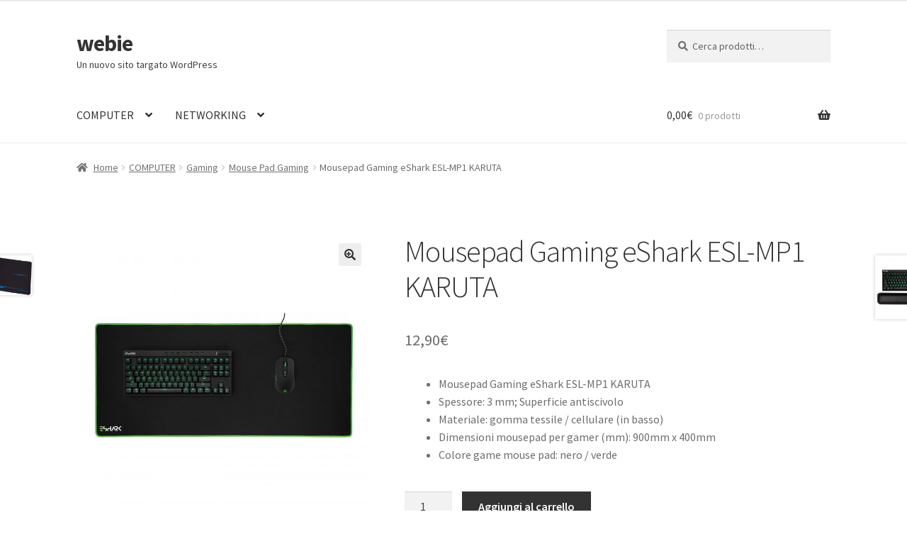

--- FILE ---
content_type: text/html; charset=UTF-8
request_url: https://www.webie.it/computer/gaming/mouse-pad-gaming/5075
body_size: 22292
content:
<!doctype html><html lang="it-IT"><head><meta charset="UTF-8"><meta name="viewport" content="width=device-width, initial-scale=1"><link rel="profile" href="http://gmpg.org/xfn/11"><link rel="pingback" href="https://www.webie.it/xmlrpc.php"><title>Mousepad Gaming eShark ESL&#x2d;MP1 KARUTA &#x2d; webie</title><meta name="robots" content="max-snippet:-1,max-image-preview:standard,max-video-preview:-1" /><meta property="og:image" content="https://www.webie.it/wp-content/uploads/mousepad-gaming-eshark-esl-mp1-karuta.jpg" /><meta property="og:image:width" content="2000" /><meta property="og:image:height" content="2000" /><meta property="og:locale" content="it_IT" /><meta property="og:type" content="product" /><meta property="og:title" content="Mousepad Gaming eShark ESL&#x2d;MP1 KARUTA" /><meta property="og:url" content="https://www.webie.it/computer/gaming/mouse-pad-gaming/5075" /><meta property="og:site_name" content="webie" /><meta name="twitter:card" content="summary_large_image" /><meta name="twitter:title" content="Mousepad Gaming eShark ESL&#x2d;MP1 KARUTA" /><meta name="twitter:image" content="https://www.webie.it/wp-content/uploads/mousepad-gaming-eshark-esl-mp1-karuta.jpg" /><meta name="twitter:image:width" content="2000" /><meta name="twitter:image:height" content="2000" /><link rel="canonical" href="https://www.webie.it/computer/gaming/mouse-pad-gaming/5075" /><link rel='dns-prefetch' href='//www.googletagmanager.com' /><link rel='dns-prefetch' href='//maxcdn.bootstrapcdn.com' /><link rel='dns-prefetch' href='//fonts.googleapis.com' /><link rel="alternate" type="application/rss+xml" title="webie &raquo; Feed" href="https://www.webie.it/feed" /><link rel="alternate" type="application/rss+xml" title="webie &raquo; Feed dei commenti" href="https://www.webie.it/comments/feed" /> <script defer src="[data-uri]"></script> <style id='wp-emoji-styles-inline-css'>img.wp-smiley, img.emoji {
		display: inline !important;
		border: none !important;
		box-shadow: none !important;
		height: 1em !important;
		width: 1em !important;
		margin: 0 0.07em !important;
		vertical-align: -0.1em !important;
		background: none !important;
		padding: 0 !important;
	}</style><link rel='stylesheet' id='wp-block-library-css' href='https://www.webie.it/wp-includes/css/dist/block-library/style.min.css?ver=6.4.3' media='all' /><style id='wp-block-library-theme-inline-css'>.wp-block-audio figcaption{color:#555;font-size:13px;text-align:center}.is-dark-theme .wp-block-audio figcaption{color:hsla(0,0%,100%,.65)}.wp-block-audio{margin:0 0 1em}.wp-block-code{border:1px solid #ccc;border-radius:4px;font-family:Menlo,Consolas,monaco,monospace;padding:.8em 1em}.wp-block-embed figcaption{color:#555;font-size:13px;text-align:center}.is-dark-theme .wp-block-embed figcaption{color:hsla(0,0%,100%,.65)}.wp-block-embed{margin:0 0 1em}.blocks-gallery-caption{color:#555;font-size:13px;text-align:center}.is-dark-theme .blocks-gallery-caption{color:hsla(0,0%,100%,.65)}.wp-block-image figcaption{color:#555;font-size:13px;text-align:center}.is-dark-theme .wp-block-image figcaption{color:hsla(0,0%,100%,.65)}.wp-block-image{margin:0 0 1em}.wp-block-pullquote{border-bottom:4px solid;border-top:4px solid;color:currentColor;margin-bottom:1.75em}.wp-block-pullquote cite,.wp-block-pullquote footer,.wp-block-pullquote__citation{color:currentColor;font-size:.8125em;font-style:normal;text-transform:uppercase}.wp-block-quote{border-left:.25em solid;margin:0 0 1.75em;padding-left:1em}.wp-block-quote cite,.wp-block-quote footer{color:currentColor;font-size:.8125em;font-style:normal;position:relative}.wp-block-quote.has-text-align-right{border-left:none;border-right:.25em solid;padding-left:0;padding-right:1em}.wp-block-quote.has-text-align-center{border:none;padding-left:0}.wp-block-quote.is-large,.wp-block-quote.is-style-large,.wp-block-quote.is-style-plain{border:none}.wp-block-search .wp-block-search__label{font-weight:700}.wp-block-search__button{border:1px solid #ccc;padding:.375em .625em}:where(.wp-block-group.has-background){padding:1.25em 2.375em}.wp-block-separator.has-css-opacity{opacity:.4}.wp-block-separator{border:none;border-bottom:2px solid;margin-left:auto;margin-right:auto}.wp-block-separator.has-alpha-channel-opacity{opacity:1}.wp-block-separator:not(.is-style-wide):not(.is-style-dots){width:100px}.wp-block-separator.has-background:not(.is-style-dots){border-bottom:none;height:1px}.wp-block-separator.has-background:not(.is-style-wide):not(.is-style-dots){height:2px}.wp-block-table{margin:0 0 1em}.wp-block-table td,.wp-block-table th{word-break:normal}.wp-block-table figcaption{color:#555;font-size:13px;text-align:center}.is-dark-theme .wp-block-table figcaption{color:hsla(0,0%,100%,.65)}.wp-block-video figcaption{color:#555;font-size:13px;text-align:center}.is-dark-theme .wp-block-video figcaption{color:hsla(0,0%,100%,.65)}.wp-block-video{margin:0 0 1em}.wp-block-template-part.has-background{margin-bottom:0;margin-top:0;padding:1.25em 2.375em}</style><link rel='stylesheet' id='wc-blocks-vendors-style-css' href='https://www.webie.it/wp-content/cache/autoptimize/autoptimize_single_27a91498e22d4778e559dd13a12c6ab6.php?ver=9.1.5' media='all' /><link rel='stylesheet' id='wc-blocks-style-css' href='https://www.webie.it/wp-content/cache/autoptimize/autoptimize_single_9beaa3b32b7ef001fd53b4dcb51bba51.php?ver=9.1.5' media='all' /><link rel='stylesheet' id='storefront-gutenberg-blocks-css' href='https://www.webie.it/wp-content/cache/autoptimize/autoptimize_single_8b2637597ab5218d9ac392df2de3b822.php?ver=4.2.0' media='all' /><style id='storefront-gutenberg-blocks-inline-css'>.wp-block-button__link:not(.has-text-color) {
					color: #333333;
				}

				.wp-block-button__link:not(.has-text-color):hover,
				.wp-block-button__link:not(.has-text-color):focus,
				.wp-block-button__link:not(.has-text-color):active {
					color: #333333;
				}

				.wp-block-button__link:not(.has-background) {
					background-color: #eeeeee;
				}

				.wp-block-button__link:not(.has-background):hover,
				.wp-block-button__link:not(.has-background):focus,
				.wp-block-button__link:not(.has-background):active {
					border-color: #d5d5d5;
					background-color: #d5d5d5;
				}

				.wc-block-grid__products .wc-block-grid__product .wp-block-button__link {
					background-color: #eeeeee;
					border-color: #eeeeee;
					color: #333333;
				}

				.wp-block-quote footer,
				.wp-block-quote cite,
				.wp-block-quote__citation {
					color: #6d6d6d;
				}

				.wp-block-pullquote cite,
				.wp-block-pullquote footer,
				.wp-block-pullquote__citation {
					color: #6d6d6d;
				}

				.wp-block-image figcaption {
					color: #6d6d6d;
				}

				.wp-block-separator.is-style-dots::before {
					color: #333333;
				}

				.wp-block-file a.wp-block-file__button {
					color: #333333;
					background-color: #eeeeee;
					border-color: #eeeeee;
				}

				.wp-block-file a.wp-block-file__button:hover,
				.wp-block-file a.wp-block-file__button:focus,
				.wp-block-file a.wp-block-file__button:active {
					color: #333333;
					background-color: #d5d5d5;
				}

				.wp-block-code,
				.wp-block-preformatted pre {
					color: #6d6d6d;
				}

				.wp-block-table:not( .has-background ):not( .is-style-stripes ) tbody tr:nth-child(2n) td {
					background-color: #fdfdfd;
				}

				.wp-block-cover .wp-block-cover__inner-container h1:not(.has-text-color),
				.wp-block-cover .wp-block-cover__inner-container h2:not(.has-text-color),
				.wp-block-cover .wp-block-cover__inner-container h3:not(.has-text-color),
				.wp-block-cover .wp-block-cover__inner-container h4:not(.has-text-color),
				.wp-block-cover .wp-block-cover__inner-container h5:not(.has-text-color),
				.wp-block-cover .wp-block-cover__inner-container h6:not(.has-text-color) {
					color: #000000;
				}

				.wc-block-components-price-slider__range-input-progress,
				.rtl .wc-block-components-price-slider__range-input-progress {
					--range-color: #7f54b3;
				}

				/* Target only IE11 */
				@media all and (-ms-high-contrast: none), (-ms-high-contrast: active) {
					.wc-block-components-price-slider__range-input-progress {
						background: #7f54b3;
					}
				}

				.wc-block-components-button:not(.is-link) {
					background-color: #333333;
					color: #ffffff;
				}

				.wc-block-components-button:not(.is-link):hover,
				.wc-block-components-button:not(.is-link):focus,
				.wc-block-components-button:not(.is-link):active {
					background-color: #1a1a1a;
					color: #ffffff;
				}

				.wc-block-components-button:not(.is-link):disabled {
					background-color: #333333;
					color: #ffffff;
				}

				.wc-block-cart__submit-container {
					background-color: #ffffff;
				}

				.wc-block-cart__submit-container::before {
					color: rgba(220,220,220,0.5);
				}

				.wc-block-components-order-summary-item__quantity {
					background-color: #ffffff;
					border-color: #6d6d6d;
					box-shadow: 0 0 0 2px #ffffff;
					color: #6d6d6d;
				}</style><style id='classic-theme-styles-inline-css'>/*! This file is auto-generated */
.wp-block-button__link{color:#fff;background-color:#32373c;border-radius:9999px;box-shadow:none;text-decoration:none;padding:calc(.667em + 2px) calc(1.333em + 2px);font-size:1.125em}.wp-block-file__button{background:#32373c;color:#fff;text-decoration:none}</style><style id='global-styles-inline-css'>body{--wp--preset--color--black: #000000;--wp--preset--color--cyan-bluish-gray: #abb8c3;--wp--preset--color--white: #ffffff;--wp--preset--color--pale-pink: #f78da7;--wp--preset--color--vivid-red: #cf2e2e;--wp--preset--color--luminous-vivid-orange: #ff6900;--wp--preset--color--luminous-vivid-amber: #fcb900;--wp--preset--color--light-green-cyan: #7bdcb5;--wp--preset--color--vivid-green-cyan: #00d084;--wp--preset--color--pale-cyan-blue: #8ed1fc;--wp--preset--color--vivid-cyan-blue: #0693e3;--wp--preset--color--vivid-purple: #9b51e0;--wp--preset--gradient--vivid-cyan-blue-to-vivid-purple: linear-gradient(135deg,rgba(6,147,227,1) 0%,rgb(155,81,224) 100%);--wp--preset--gradient--light-green-cyan-to-vivid-green-cyan: linear-gradient(135deg,rgb(122,220,180) 0%,rgb(0,208,130) 100%);--wp--preset--gradient--luminous-vivid-amber-to-luminous-vivid-orange: linear-gradient(135deg,rgba(252,185,0,1) 0%,rgba(255,105,0,1) 100%);--wp--preset--gradient--luminous-vivid-orange-to-vivid-red: linear-gradient(135deg,rgba(255,105,0,1) 0%,rgb(207,46,46) 100%);--wp--preset--gradient--very-light-gray-to-cyan-bluish-gray: linear-gradient(135deg,rgb(238,238,238) 0%,rgb(169,184,195) 100%);--wp--preset--gradient--cool-to-warm-spectrum: linear-gradient(135deg,rgb(74,234,220) 0%,rgb(151,120,209) 20%,rgb(207,42,186) 40%,rgb(238,44,130) 60%,rgb(251,105,98) 80%,rgb(254,248,76) 100%);--wp--preset--gradient--blush-light-purple: linear-gradient(135deg,rgb(255,206,236) 0%,rgb(152,150,240) 100%);--wp--preset--gradient--blush-bordeaux: linear-gradient(135deg,rgb(254,205,165) 0%,rgb(254,45,45) 50%,rgb(107,0,62) 100%);--wp--preset--gradient--luminous-dusk: linear-gradient(135deg,rgb(255,203,112) 0%,rgb(199,81,192) 50%,rgb(65,88,208) 100%);--wp--preset--gradient--pale-ocean: linear-gradient(135deg,rgb(255,245,203) 0%,rgb(182,227,212) 50%,rgb(51,167,181) 100%);--wp--preset--gradient--electric-grass: linear-gradient(135deg,rgb(202,248,128) 0%,rgb(113,206,126) 100%);--wp--preset--gradient--midnight: linear-gradient(135deg,rgb(2,3,129) 0%,rgb(40,116,252) 100%);--wp--preset--font-size--small: 14px;--wp--preset--font-size--medium: 23px;--wp--preset--font-size--large: 26px;--wp--preset--font-size--x-large: 42px;--wp--preset--font-size--normal: 16px;--wp--preset--font-size--huge: 37px;--wp--preset--spacing--20: 0.44rem;--wp--preset--spacing--30: 0.67rem;--wp--preset--spacing--40: 1rem;--wp--preset--spacing--50: 1.5rem;--wp--preset--spacing--60: 2.25rem;--wp--preset--spacing--70: 3.38rem;--wp--preset--spacing--80: 5.06rem;--wp--preset--shadow--natural: 6px 6px 9px rgba(0, 0, 0, 0.2);--wp--preset--shadow--deep: 12px 12px 50px rgba(0, 0, 0, 0.4);--wp--preset--shadow--sharp: 6px 6px 0px rgba(0, 0, 0, 0.2);--wp--preset--shadow--outlined: 6px 6px 0px -3px rgba(255, 255, 255, 1), 6px 6px rgba(0, 0, 0, 1);--wp--preset--shadow--crisp: 6px 6px 0px rgba(0, 0, 0, 1);}:where(.is-layout-flex){gap: 0.5em;}:where(.is-layout-grid){gap: 0.5em;}body .is-layout-flow > .alignleft{float: left;margin-inline-start: 0;margin-inline-end: 2em;}body .is-layout-flow > .alignright{float: right;margin-inline-start: 2em;margin-inline-end: 0;}body .is-layout-flow > .aligncenter{margin-left: auto !important;margin-right: auto !important;}body .is-layout-constrained > .alignleft{float: left;margin-inline-start: 0;margin-inline-end: 2em;}body .is-layout-constrained > .alignright{float: right;margin-inline-start: 2em;margin-inline-end: 0;}body .is-layout-constrained > .aligncenter{margin-left: auto !important;margin-right: auto !important;}body .is-layout-constrained > :where(:not(.alignleft):not(.alignright):not(.alignfull)){max-width: var(--wp--style--global--content-size);margin-left: auto !important;margin-right: auto !important;}body .is-layout-constrained > .alignwide{max-width: var(--wp--style--global--wide-size);}body .is-layout-flex{display: flex;}body .is-layout-flex{flex-wrap: wrap;align-items: center;}body .is-layout-flex > *{margin: 0;}body .is-layout-grid{display: grid;}body .is-layout-grid > *{margin: 0;}:where(.wp-block-columns.is-layout-flex){gap: 2em;}:where(.wp-block-columns.is-layout-grid){gap: 2em;}:where(.wp-block-post-template.is-layout-flex){gap: 1.25em;}:where(.wp-block-post-template.is-layout-grid){gap: 1.25em;}.has-black-color{color: var(--wp--preset--color--black) !important;}.has-cyan-bluish-gray-color{color: var(--wp--preset--color--cyan-bluish-gray) !important;}.has-white-color{color: var(--wp--preset--color--white) !important;}.has-pale-pink-color{color: var(--wp--preset--color--pale-pink) !important;}.has-vivid-red-color{color: var(--wp--preset--color--vivid-red) !important;}.has-luminous-vivid-orange-color{color: var(--wp--preset--color--luminous-vivid-orange) !important;}.has-luminous-vivid-amber-color{color: var(--wp--preset--color--luminous-vivid-amber) !important;}.has-light-green-cyan-color{color: var(--wp--preset--color--light-green-cyan) !important;}.has-vivid-green-cyan-color{color: var(--wp--preset--color--vivid-green-cyan) !important;}.has-pale-cyan-blue-color{color: var(--wp--preset--color--pale-cyan-blue) !important;}.has-vivid-cyan-blue-color{color: var(--wp--preset--color--vivid-cyan-blue) !important;}.has-vivid-purple-color{color: var(--wp--preset--color--vivid-purple) !important;}.has-black-background-color{background-color: var(--wp--preset--color--black) !important;}.has-cyan-bluish-gray-background-color{background-color: var(--wp--preset--color--cyan-bluish-gray) !important;}.has-white-background-color{background-color: var(--wp--preset--color--white) !important;}.has-pale-pink-background-color{background-color: var(--wp--preset--color--pale-pink) !important;}.has-vivid-red-background-color{background-color: var(--wp--preset--color--vivid-red) !important;}.has-luminous-vivid-orange-background-color{background-color: var(--wp--preset--color--luminous-vivid-orange) !important;}.has-luminous-vivid-amber-background-color{background-color: var(--wp--preset--color--luminous-vivid-amber) !important;}.has-light-green-cyan-background-color{background-color: var(--wp--preset--color--light-green-cyan) !important;}.has-vivid-green-cyan-background-color{background-color: var(--wp--preset--color--vivid-green-cyan) !important;}.has-pale-cyan-blue-background-color{background-color: var(--wp--preset--color--pale-cyan-blue) !important;}.has-vivid-cyan-blue-background-color{background-color: var(--wp--preset--color--vivid-cyan-blue) !important;}.has-vivid-purple-background-color{background-color: var(--wp--preset--color--vivid-purple) !important;}.has-black-border-color{border-color: var(--wp--preset--color--black) !important;}.has-cyan-bluish-gray-border-color{border-color: var(--wp--preset--color--cyan-bluish-gray) !important;}.has-white-border-color{border-color: var(--wp--preset--color--white) !important;}.has-pale-pink-border-color{border-color: var(--wp--preset--color--pale-pink) !important;}.has-vivid-red-border-color{border-color: var(--wp--preset--color--vivid-red) !important;}.has-luminous-vivid-orange-border-color{border-color: var(--wp--preset--color--luminous-vivid-orange) !important;}.has-luminous-vivid-amber-border-color{border-color: var(--wp--preset--color--luminous-vivid-amber) !important;}.has-light-green-cyan-border-color{border-color: var(--wp--preset--color--light-green-cyan) !important;}.has-vivid-green-cyan-border-color{border-color: var(--wp--preset--color--vivid-green-cyan) !important;}.has-pale-cyan-blue-border-color{border-color: var(--wp--preset--color--pale-cyan-blue) !important;}.has-vivid-cyan-blue-border-color{border-color: var(--wp--preset--color--vivid-cyan-blue) !important;}.has-vivid-purple-border-color{border-color: var(--wp--preset--color--vivid-purple) !important;}.has-vivid-cyan-blue-to-vivid-purple-gradient-background{background: var(--wp--preset--gradient--vivid-cyan-blue-to-vivid-purple) !important;}.has-light-green-cyan-to-vivid-green-cyan-gradient-background{background: var(--wp--preset--gradient--light-green-cyan-to-vivid-green-cyan) !important;}.has-luminous-vivid-amber-to-luminous-vivid-orange-gradient-background{background: var(--wp--preset--gradient--luminous-vivid-amber-to-luminous-vivid-orange) !important;}.has-luminous-vivid-orange-to-vivid-red-gradient-background{background: var(--wp--preset--gradient--luminous-vivid-orange-to-vivid-red) !important;}.has-very-light-gray-to-cyan-bluish-gray-gradient-background{background: var(--wp--preset--gradient--very-light-gray-to-cyan-bluish-gray) !important;}.has-cool-to-warm-spectrum-gradient-background{background: var(--wp--preset--gradient--cool-to-warm-spectrum) !important;}.has-blush-light-purple-gradient-background{background: var(--wp--preset--gradient--blush-light-purple) !important;}.has-blush-bordeaux-gradient-background{background: var(--wp--preset--gradient--blush-bordeaux) !important;}.has-luminous-dusk-gradient-background{background: var(--wp--preset--gradient--luminous-dusk) !important;}.has-pale-ocean-gradient-background{background: var(--wp--preset--gradient--pale-ocean) !important;}.has-electric-grass-gradient-background{background: var(--wp--preset--gradient--electric-grass) !important;}.has-midnight-gradient-background{background: var(--wp--preset--gradient--midnight) !important;}.has-small-font-size{font-size: var(--wp--preset--font-size--small) !important;}.has-medium-font-size{font-size: var(--wp--preset--font-size--medium) !important;}.has-large-font-size{font-size: var(--wp--preset--font-size--large) !important;}.has-x-large-font-size{font-size: var(--wp--preset--font-size--x-large) !important;}
.wp-block-navigation a:where(:not(.wp-element-button)){color: inherit;}
:where(.wp-block-post-template.is-layout-flex){gap: 1.25em;}:where(.wp-block-post-template.is-layout-grid){gap: 1.25em;}
:where(.wp-block-columns.is-layout-flex){gap: 2em;}:where(.wp-block-columns.is-layout-grid){gap: 2em;}
.wp-block-pullquote{font-size: 1.5em;line-height: 1.6;}</style><link rel='stylesheet' id='sfwa_cdn_fontawesome-css' href='https://maxcdn.bootstrapcdn.com/font-awesome/4.7.0/css/font-awesome.min.css?ver=2.0.8' media='all' /><link rel='stylesheet' id='sfwa_style-css' href='https://www.webie.it/wp-content/cache/autoptimize/autoptimize_single_1cc238aa17021d28062841ebeae8e097.php?ver=2.0.8' media='all' /><link rel='stylesheet' id='photoswipe-css' href='https://www.webie.it/wp-content/plugins/woocommerce/assets/css/photoswipe/photoswipe.min.css?ver=7.3.0' media='all' /><link rel='stylesheet' id='photoswipe-default-skin-css' href='https://www.webie.it/wp-content/plugins/woocommerce/assets/css/photoswipe/default-skin/default-skin.min.css?ver=7.3.0' media='all' /><style id='woocommerce-inline-inline-css'>.woocommerce form .form-row .required { visibility: visible; }</style><link rel='stylesheet' id='storefront-style-css' href='https://www.webie.it/wp-content/cache/autoptimize/autoptimize_single_4c4a2f6e11f5281ba7ce551735201051.php?ver=4.2.0' media='all' /><style id='storefront-style-inline-css'>.main-navigation ul li a,
			.site-title a,
			ul.menu li a,
			.site-branding h1 a,
			button.menu-toggle,
			button.menu-toggle:hover,
			.handheld-navigation .dropdown-toggle {
				color: #333333;
			}

			button.menu-toggle,
			button.menu-toggle:hover {
				border-color: #333333;
			}

			.main-navigation ul li a:hover,
			.main-navigation ul li:hover > a,
			.site-title a:hover,
			.site-header ul.menu li.current-menu-item > a {
				color: #747474;
			}

			table:not( .has-background ) th {
				background-color: #f8f8f8;
			}

			table:not( .has-background ) tbody td {
				background-color: #fdfdfd;
			}

			table:not( .has-background ) tbody tr:nth-child(2n) td,
			fieldset,
			fieldset legend {
				background-color: #fbfbfb;
			}

			.site-header,
			.secondary-navigation ul ul,
			.main-navigation ul.menu > li.menu-item-has-children:after,
			.secondary-navigation ul.menu ul,
			.storefront-handheld-footer-bar,
			.storefront-handheld-footer-bar ul li > a,
			.storefront-handheld-footer-bar ul li.search .site-search,
			button.menu-toggle,
			button.menu-toggle:hover {
				background-color: #ffffff;
			}

			p.site-description,
			.site-header,
			.storefront-handheld-footer-bar {
				color: #404040;
			}

			button.menu-toggle:after,
			button.menu-toggle:before,
			button.menu-toggle span:before {
				background-color: #333333;
			}

			h1, h2, h3, h4, h5, h6, .wc-block-grid__product-title {
				color: #333333;
			}

			.widget h1 {
				border-bottom-color: #333333;
			}

			body,
			.secondary-navigation a {
				color: #6d6d6d;
			}

			.widget-area .widget a,
			.hentry .entry-header .posted-on a,
			.hentry .entry-header .post-author a,
			.hentry .entry-header .post-comments a,
			.hentry .entry-header .byline a {
				color: #727272;
			}

			a {
				color: #7f54b3;
			}

			a:focus,
			button:focus,
			.button.alt:focus,
			input:focus,
			textarea:focus,
			input[type="button"]:focus,
			input[type="reset"]:focus,
			input[type="submit"]:focus,
			input[type="email"]:focus,
			input[type="tel"]:focus,
			input[type="url"]:focus,
			input[type="password"]:focus,
			input[type="search"]:focus {
				outline-color: #7f54b3;
			}

			button, input[type="button"], input[type="reset"], input[type="submit"], .button, .widget a.button {
				background-color: #eeeeee;
				border-color: #eeeeee;
				color: #333333;
			}

			button:hover, input[type="button"]:hover, input[type="reset"]:hover, input[type="submit"]:hover, .button:hover, .widget a.button:hover {
				background-color: #d5d5d5;
				border-color: #d5d5d5;
				color: #333333;
			}

			button.alt, input[type="button"].alt, input[type="reset"].alt, input[type="submit"].alt, .button.alt, .widget-area .widget a.button.alt {
				background-color: #333333;
				border-color: #333333;
				color: #ffffff;
			}

			button.alt:hover, input[type="button"].alt:hover, input[type="reset"].alt:hover, input[type="submit"].alt:hover, .button.alt:hover, .widget-area .widget a.button.alt:hover {
				background-color: #1a1a1a;
				border-color: #1a1a1a;
				color: #ffffff;
			}

			.pagination .page-numbers li .page-numbers.current {
				background-color: #e6e6e6;
				color: #636363;
			}

			#comments .comment-list .comment-content .comment-text {
				background-color: #f8f8f8;
			}

			.site-footer {
				background-color: #f0f0f0;
				color: #6d6d6d;
			}

			.site-footer a:not(.button):not(.components-button) {
				color: #333333;
			}

			.site-footer .storefront-handheld-footer-bar a:not(.button):not(.components-button) {
				color: #333333;
			}

			.site-footer h1, .site-footer h2, .site-footer h3, .site-footer h4, .site-footer h5, .site-footer h6, .site-footer .widget .widget-title, .site-footer .widget .widgettitle {
				color: #333333;
			}

			.page-template-template-homepage.has-post-thumbnail .type-page.has-post-thumbnail .entry-title {
				color: #000000;
			}

			.page-template-template-homepage.has-post-thumbnail .type-page.has-post-thumbnail .entry-content {
				color: #000000;
			}

			@media screen and ( min-width: 768px ) {
				.secondary-navigation ul.menu a:hover {
					color: #595959;
				}

				.secondary-navigation ul.menu a {
					color: #404040;
				}

				.main-navigation ul.menu ul.sub-menu,
				.main-navigation ul.nav-menu ul.children {
					background-color: #f0f0f0;
				}

				.site-header {
					border-bottom-color: #f0f0f0;
				}
			}</style><link rel='stylesheet' id='storefront-icons-css' href='https://www.webie.it/wp-content/cache/autoptimize/autoptimize_single_def6585836b88459aa1e018189ca7bff.php?ver=4.2.0' media='all' /><link rel='stylesheet' id='storefront-fonts-css' href='https://fonts.googleapis.com/css?family=Source+Sans+Pro%3A400%2C300%2C300italic%2C400italic%2C600%2C700%2C900&#038;subset=latin%2Clatin-ext&#038;ver=4.2.0' media='all' /><link rel='stylesheet' id='storefront-woocommerce-style-css' href='https://www.webie.it/wp-content/cache/autoptimize/autoptimize_single_04ec1bd9718fbb59148973c18c8d6604.php?ver=4.2.0' media='all' /><style id='storefront-woocommerce-style-inline-css'>@font-face {
				font-family: star;
				src: url(https://www.webie.it/wp-content/plugins/woocommerce/assets/fonts/star.eot);
				src:
					url(https://www.webie.it/wp-content/plugins/woocommerce/assets/fonts/star.eot?#iefix) format("embedded-opentype"),
					url(https://www.webie.it/wp-content/plugins/woocommerce/assets/fonts/star.woff) format("woff"),
					url(https://www.webie.it/wp-content/plugins/woocommerce/assets/fonts/star.ttf) format("truetype"),
					url(https://www.webie.it/wp-content/plugins/woocommerce/assets/fonts/star.svg#star) format("svg");
				font-weight: 400;
				font-style: normal;
			}
			@font-face {
				font-family: WooCommerce;
				src: url(https://www.webie.it/wp-content/plugins/woocommerce/assets/fonts/WooCommerce.eot);
				src:
					url(https://www.webie.it/wp-content/plugins/woocommerce/assets/fonts/WooCommerce.eot?#iefix) format("embedded-opentype"),
					url(https://www.webie.it/wp-content/plugins/woocommerce/assets/fonts/WooCommerce.woff) format("woff"),
					url(https://www.webie.it/wp-content/plugins/woocommerce/assets/fonts/WooCommerce.ttf) format("truetype"),
					url(https://www.webie.it/wp-content/plugins/woocommerce/assets/fonts/WooCommerce.svg#WooCommerce) format("svg");
				font-weight: 400;
				font-style: normal;
			}

			a.cart-contents,
			.site-header-cart .widget_shopping_cart a {
				color: #333333;
			}

			a.cart-contents:hover,
			.site-header-cart .widget_shopping_cart a:hover,
			.site-header-cart:hover > li > a {
				color: #747474;
			}

			table.cart td.product-remove,
			table.cart td.actions {
				border-top-color: #ffffff;
			}

			.storefront-handheld-footer-bar ul li.cart .count {
				background-color: #333333;
				color: #ffffff;
				border-color: #ffffff;
			}

			.woocommerce-tabs ul.tabs li.active a,
			ul.products li.product .price,
			.onsale,
			.wc-block-grid__product-onsale,
			.widget_search form:before,
			.widget_product_search form:before {
				color: #6d6d6d;
			}

			.woocommerce-breadcrumb a,
			a.woocommerce-review-link,
			.product_meta a {
				color: #727272;
			}

			.wc-block-grid__product-onsale,
			.onsale {
				border-color: #6d6d6d;
			}

			.star-rating span:before,
			.quantity .plus, .quantity .minus,
			p.stars a:hover:after,
			p.stars a:after,
			.star-rating span:before,
			#payment .payment_methods li input[type=radio]:first-child:checked+label:before {
				color: #7f54b3;
			}

			.widget_price_filter .ui-slider .ui-slider-range,
			.widget_price_filter .ui-slider .ui-slider-handle {
				background-color: #7f54b3;
			}

			.order_details {
				background-color: #f8f8f8;
			}

			.order_details > li {
				border-bottom: 1px dotted #e3e3e3;
			}

			.order_details:before,
			.order_details:after {
				background: -webkit-linear-gradient(transparent 0,transparent 0),-webkit-linear-gradient(135deg,#f8f8f8 33.33%,transparent 33.33%),-webkit-linear-gradient(45deg,#f8f8f8 33.33%,transparent 33.33%)
			}

			#order_review {
				background-color: #ffffff;
			}

			#payment .payment_methods > li .payment_box,
			#payment .place-order {
				background-color: #fafafa;
			}

			#payment .payment_methods > li:not(.woocommerce-notice) {
				background-color: #f5f5f5;
			}

			#payment .payment_methods > li:not(.woocommerce-notice):hover {
				background-color: #f0f0f0;
			}

			.woocommerce-pagination .page-numbers li .page-numbers.current {
				background-color: #e6e6e6;
				color: #636363;
			}

			.wc-block-grid__product-onsale,
			.onsale,
			.woocommerce-pagination .page-numbers li .page-numbers:not(.current) {
				color: #6d6d6d;
			}

			p.stars a:before,
			p.stars a:hover~a:before,
			p.stars.selected a.active~a:before {
				color: #6d6d6d;
			}

			p.stars.selected a.active:before,
			p.stars:hover a:before,
			p.stars.selected a:not(.active):before,
			p.stars.selected a.active:before {
				color: #7f54b3;
			}

			.single-product div.product .woocommerce-product-gallery .woocommerce-product-gallery__trigger {
				background-color: #eeeeee;
				color: #333333;
			}

			.single-product div.product .woocommerce-product-gallery .woocommerce-product-gallery__trigger:hover {
				background-color: #d5d5d5;
				border-color: #d5d5d5;
				color: #333333;
			}

			.button.added_to_cart:focus,
			.button.wc-forward:focus {
				outline-color: #7f54b3;
			}

			.added_to_cart,
			.site-header-cart .widget_shopping_cart a.button,
			.wc-block-grid__products .wc-block-grid__product .wp-block-button__link {
				background-color: #eeeeee;
				border-color: #eeeeee;
				color: #333333;
			}

			.added_to_cart:hover,
			.site-header-cart .widget_shopping_cart a.button:hover,
			.wc-block-grid__products .wc-block-grid__product .wp-block-button__link:hover {
				background-color: #d5d5d5;
				border-color: #d5d5d5;
				color: #333333;
			}

			.added_to_cart.alt, .added_to_cart, .widget a.button.checkout {
				background-color: #333333;
				border-color: #333333;
				color: #ffffff;
			}

			.added_to_cart.alt:hover, .added_to_cart:hover, .widget a.button.checkout:hover {
				background-color: #1a1a1a;
				border-color: #1a1a1a;
				color: #ffffff;
			}

			.button.loading {
				color: #eeeeee;
			}

			.button.loading:hover {
				background-color: #eeeeee;
			}

			.button.loading:after {
				color: #333333;
			}

			@media screen and ( min-width: 768px ) {
				.site-header-cart .widget_shopping_cart,
				.site-header .product_list_widget li .quantity {
					color: #404040;
				}

				.site-header-cart .widget_shopping_cart .buttons,
				.site-header-cart .widget_shopping_cart .total {
					background-color: #f5f5f5;
				}

				.site-header-cart .widget_shopping_cart {
					background-color: #f0f0f0;
				}
			}
				.storefront-product-pagination a {
					color: #6d6d6d;
					background-color: #ffffff;
				}
				.storefront-sticky-add-to-cart {
					color: #6d6d6d;
					background-color: #ffffff;
				}

				.storefront-sticky-add-to-cart a:not(.button) {
					color: #333333;
				}</style><link rel='stylesheet' id='storefront-child-style-css' href='https://www.webie.it/wp-content/themes/elettraled/style.css?ver=1.0.0' media='all' /> <script defer src="https://www.webie.it/wp-includes/js/jquery/jquery.min.js?ver=3.7.1" id="jquery-core-js"></script> <script defer src="https://www.webie.it/wp-includes/js/jquery/jquery-migrate.min.js?ver=3.4.1" id="jquery-migrate-js"></script>  <script defer src="https://www.googletagmanager.com/gtag/js?id=G-MKKRY84GTD" id="google_gtagjs-js"></script> <script defer id="google_gtagjs-js-after" src="[data-uri]"></script> <link rel="https://api.w.org/" href="https://www.webie.it/wp-json/" /><link rel="alternate" type="application/json" href="https://www.webie.it/wp-json/wp/v2/product/5075" /><link rel="EditURI" type="application/rsd+xml" title="RSD" href="https://www.webie.it/xmlrpc.php?rsd" /><link rel="alternate" type="application/json+oembed" href="https://www.webie.it/wp-json/oembed/1.0/embed?url=https%3A%2F%2Fwww.webie.it%2Fcomputer%2Fgaming%2Fmouse-pad-gaming%2F5075" /><link rel="alternate" type="text/xml+oembed" href="https://www.webie.it/wp-json/oembed/1.0/embed?url=https%3A%2F%2Fwww.webie.it%2Fcomputer%2Fgaming%2Fmouse-pad-gaming%2F5075&#038;format=xml" /><meta name="generator" content="Site Kit by Google 1.120.0" /> <noscript><style>.woocommerce-product-gallery{ opacity: 1 !important; }</style></noscript><style type="text/css" id="sfwarea-plugins-css"></style></head><body class="product-template-default single single-product postid-5075 wp-embed-responsive theme-storefront woocommerce woocommerce-page woocommerce-no-js storefront-full-width-content storefront-align-wide right-sidebar woocommerce-active"><div id="page" class="hfeed site"><header id="masthead" class="site-header" role="banner" style=""><div class="col-full"> <a class="skip-link screen-reader-text" href="#site-navigation">Vai alla navigazione</a> <a class="skip-link screen-reader-text" href="#content">Vai al contenuto</a><div class="site-branding"><div class="beta site-title"><a href="https://www.webie.it/" rel="home">webie</a></div><p class="site-description">Un nuovo sito targato WordPress</p></div><div class="site-search"><div class="widget woocommerce widget_product_search"><form role="search" method="get" class="woocommerce-product-search" action="https://www.webie.it/"> <label class="screen-reader-text" for="woocommerce-product-search-field-0">Cerca:</label> <input type="search" id="woocommerce-product-search-field-0" class="search-field" placeholder="Cerca prodotti&hellip;" value="" name="s" /> <button type="submit" value="Cerca" class="wp-element-button">Cerca</button> <input type="hidden" name="post_type" value="product" /></form></div></div></div><div class="storefront-primary-navigation"><div class="col-full"><nav id="site-navigation" class="main-navigation" role="navigation" aria-label="Navigazione principale"> <button id="site-navigation-menu-toggle" class="menu-toggle" aria-controls="site-navigation" aria-expanded="false"><span>Menu</span></button><div class="primary-navigation"><ul id="menu-menu" class="menu"><li id="menu-item-4501" class="menu-item menu-item-type-taxonomy menu-item-object-product_cat current-product-ancestor menu-item-has-children menu-item-4501"><a href="https://www.webie.it/computer">COMPUTER</a><ul class="sub-menu"><li id="menu-item-4502" class="menu-item menu-item-type-taxonomy menu-item-object-product_cat menu-item-has-children menu-item-4502"><a href="https://www.webie.it/computer/alimentazione">Alimentazione</a><ul class="sub-menu"><li id="menu-item-4503" class="menu-item menu-item-type-taxonomy menu-item-object-product_cat menu-item-4503"><a href="https://www.webie.it/computer/alimentazione/alimentatori-ac-dc">Alimentatori AC-DC</a></li><li id="menu-item-4504" class="menu-item menu-item-type-taxonomy menu-item-object-product_cat menu-item-4504"><a href="https://www.webie.it/computer/alimentazione/alimentatori-notebook">Alimentatori Notebook</a></li><li id="menu-item-4505" class="menu-item menu-item-type-taxonomy menu-item-object-product_cat menu-item-4505"><a href="https://www.webie.it/computer/alimentazione/alimentatori-pc">Alimentatori PC</a></li><li id="menu-item-4506" class="menu-item menu-item-type-taxonomy menu-item-object-product_cat menu-item-4506"><a href="https://www.webie.it/computer/alimentazione/caricabatteria-per-auto">CaricaBatteria per Auto</a></li><li id="menu-item-4507" class="menu-item menu-item-type-taxonomy menu-item-object-product_cat menu-item-4507"><a href="https://www.webie.it/computer/alimentazione/gruppi-di-continuita">Gruppi di Continuita&#8217;</a></li><li id="menu-item-4508" class="menu-item menu-item-type-taxonomy menu-item-object-product_cat menu-item-4508"><a href="https://www.webie.it/computer/alimentazione/multiprese-elettriche">Multiprese Elettriche</a></li></ul></li><li id="menu-item-4570" class="menu-item menu-item-type-taxonomy menu-item-object-product_cat menu-item-has-children menu-item-4570"><a href="https://www.webie.it/computer/assemblaggio">Assemblaggio</a><ul class="sub-menu"><li id="menu-item-4569" class="menu-item menu-item-type-taxonomy menu-item-object-product_cat menu-item-4569"><a href="https://www.webie.it/computer/assemblaggio/accessori-per-assemblaggio">Accessori per Assemblaggio</a></li><li id="menu-item-4619" class="menu-item menu-item-type-taxonomy menu-item-object-product_cat menu-item-4619"><a href="https://www.webie.it/computer/assemblaggio/cabinet-e-case-pc">Cabinet e Case PC</a></li><li id="menu-item-4620" class="menu-item menu-item-type-taxonomy menu-item-object-product_cat menu-item-4620"><a href="https://www.webie.it/computer/assemblaggio/cavi-alimentazione-interna">Cavi Alimentazione Interna</a></li><li id="menu-item-4698" class="menu-item menu-item-type-taxonomy menu-item-object-product_cat menu-item-4698"><a href="https://www.webie.it/computer/assemblaggio/cavi-per-hard-disk">Cavi per Hard Disk</a></li><li id="menu-item-4733" class="menu-item menu-item-type-taxonomy menu-item-object-product_cat menu-item-4733"><a href="https://www.webie.it/computer/assemblaggio/prodotti-pulizia-pc">Prodotti Pulizia PC</a></li><li id="menu-item-4734" class="menu-item menu-item-type-taxonomy menu-item-object-product_cat menu-item-4734"><a href="https://www.webie.it/computer/assemblaggio/raffreddamento">Raffreddamento</a></li></ul></li><li id="menu-item-4769" class="menu-item menu-item-type-taxonomy menu-item-object-product_cat menu-item-has-children menu-item-4769"><a href="https://www.webie.it/computer/barcode-badge-smart-card">Barcode Badge Smart-Card</a><ul class="sub-menu"><li id="menu-item-4770" class="menu-item menu-item-type-taxonomy menu-item-object-product_cat menu-item-4770"><a href="https://www.webie.it/computer/barcode-badge-smart-card/lettore-codice-barre">Lettore Codice Barre</a></li><li id="menu-item-4771" class="menu-item menu-item-type-taxonomy menu-item-object-product_cat menu-item-4771"><a href="https://www.webie.it/computer/barcode-badge-smart-card/lettore-di-badge-smart-card">Lettore di Badge, Smart card</a></li></ul></li><li id="menu-item-4772" class="menu-item menu-item-type-taxonomy menu-item-object-product_cat menu-item-4772"><a href="https://www.webie.it/computer/bluetooth">Bluetooth</a></li><li id="menu-item-4914" class="menu-item menu-item-type-taxonomy menu-item-object-product_cat menu-item-has-children menu-item-4914"><a href="https://www.webie.it/computer/gaming/cuffie-gaming">Cuffie Gaming</a><ul class="sub-menu"><li id="menu-item-4915" class="menu-item menu-item-type-taxonomy menu-item-object-product_cat current-product-ancestor menu-item-4915"><a href="https://www.webie.it/computer/gaming">Gaming</a></li><li id="menu-item-4916" class="menu-item menu-item-type-taxonomy menu-item-object-product_cat menu-item-4916"><a href="https://www.webie.it/computer/gaming/mouse-gaming">Mouse Gaming</a></li><li id="menu-item-4917" class="menu-item menu-item-type-taxonomy menu-item-object-product_cat current-product-ancestor current-menu-parent current-product-parent menu-item-4917"><a href="https://www.webie.it/computer/gaming/mouse-pad-gaming">Mouse Pad Gaming</a></li><li id="menu-item-4918" class="menu-item menu-item-type-taxonomy menu-item-object-product_cat menu-item-4918"><a href="https://www.webie.it/computer/gaming/sedie-gaming">Sedie Gaming</a></li><li id="menu-item-4919" class="menu-item menu-item-type-taxonomy menu-item-object-product_cat menu-item-4919"><a href="https://www.webie.it/computer/gaming/tastiere-gaming">Tastiere Gaming</a></li><li id="menu-item-4920" class="menu-item menu-item-type-taxonomy menu-item-object-product_cat menu-item-4920"><a href="https://www.webie.it/computer/gaming/gamepad">Gamepad</a></li><li id="menu-item-4921" class="menu-item menu-item-type-taxonomy menu-item-object-product_cat menu-item-4921"><a href="https://www.webie.it/computer/gaming/scrivanie-gaming">Scrivanie Gaming</a></li></ul></li><li id="menu-item-5190" class="menu-item menu-item-type-taxonomy menu-item-object-product_cat menu-item-has-children menu-item-5190"><a href="https://www.webie.it/computer/hard-disk-e-memorie">Hard Disk e Memorie</a><ul class="sub-menu"><li id="menu-item-5191" class="menu-item menu-item-type-taxonomy menu-item-object-product_cat menu-item-5191"><a href="https://www.webie.it/computer/hard-disk-e-memorie/box-hard-disk-esterno">Box hard disk esterno</a></li><li id="menu-item-5192" class="menu-item menu-item-type-taxonomy menu-item-object-product_cat menu-item-5192"><a href="https://www.webie.it/computer/hard-disk-e-memorie/chiavette-usb">Chiavette USB</a></li><li id="menu-item-5193" class="menu-item menu-item-type-taxonomy menu-item-object-product_cat menu-item-5193"><a href="https://www.webie.it/computer/hard-disk-e-memorie/hard-disk-esterni">Hard Disk Esterni</a></li><li id="menu-item-5194" class="menu-item menu-item-type-taxonomy menu-item-object-product_cat menu-item-5194"><a href="https://www.webie.it/computer/hard-disk-e-memorie/lettori-di-memorie">Lettori di Memorie</a></li><li id="menu-item-5195" class="menu-item menu-item-type-taxonomy menu-item-object-product_cat menu-item-5195"><a href="https://www.webie.it/computer/hard-disk-e-memorie/memorie">Memorie</a></li></ul></li><li id="menu-item-5196" class="menu-item menu-item-type-taxonomy menu-item-object-product_cat menu-item-has-children menu-item-5196"><a href="https://www.webie.it/computer/mouse-e-tastiere">Mouse e Tastiere</a><ul class="sub-menu"><li id="menu-item-5197" class="menu-item menu-item-type-taxonomy menu-item-object-product_cat menu-item-5197"><a href="https://www.webie.it/computer/mouse-e-tastiere/mouse">Mouse</a></li><li id="menu-item-5198" class="menu-item menu-item-type-taxonomy menu-item-object-product_cat menu-item-5198"><a href="https://www.webie.it/computer/mouse-e-tastiere/tastiere">Tastiere</a></li><li id="menu-item-5199" class="menu-item menu-item-type-taxonomy menu-item-object-product_cat menu-item-5199"><a href="https://www.webie.it/computer/mouse-e-tastiere/tappetini-mouse">Tappetini Mouse</a></li></ul></li><li id="menu-item-5200" class="menu-item menu-item-type-taxonomy menu-item-object-product_cat menu-item-has-children menu-item-5200"><a href="https://www.webie.it/computer/notebook-e-netbook">Notebook e Netbook</a><ul class="sub-menu"><li id="menu-item-5201" class="menu-item menu-item-type-taxonomy menu-item-object-product_cat menu-item-5201"><a href="https://www.webie.it/computer/notebook-e-netbook/accessori-per-notebook-netbook">Accessori per Notebook Netbook</a></li><li id="menu-item-5202" class="menu-item menu-item-type-taxonomy menu-item-object-product_cat menu-item-5202"><a href="https://www.webie.it/computer/notebook-e-netbook/borse-e-custodie-notebook-netbook">Borse e Custodie Notebook Netbook</a></li><li id="menu-item-5203" class="menu-item menu-item-type-taxonomy menu-item-object-product_cat menu-item-5203"><a href="https://www.webie.it/computer/notebook-e-netbook/dispositivi-di-sicurezza">Dispositivi di Sicurezza</a></li><li id="menu-item-5204" class="menu-item menu-item-type-taxonomy menu-item-object-product_cat menu-item-5204"><a href="https://www.webie.it/computer/notebook-e-netbook/supporti-e-areazione">Supporti e Areazione</a></li></ul></li><li id="menu-item-5205" class="menu-item menu-item-type-taxonomy menu-item-object-product_cat menu-item-has-children menu-item-5205"><a href="https://www.webie.it/computer/schede-pc">Schede PC</a><ul class="sub-menu"><li id="menu-item-5206" class="menu-item menu-item-type-taxonomy menu-item-object-product_cat menu-item-5206"><a href="https://www.webie.it/computer/schede-pc/schede-audio-video">Schede Audio-Video</a></li><li id="menu-item-5207" class="menu-item menu-item-type-taxonomy menu-item-object-product_cat menu-item-5207"><a href="https://www.webie.it/computer/schede-pc/schede-controller">Schede Controller</a></li><li id="menu-item-5208" class="menu-item menu-item-type-taxonomy menu-item-object-product_cat menu-item-5208"><a href="https://www.webie.it/computer/schede-pc/schede-parallele-e-usb">Schede Parallele e USB</a></li><li id="menu-item-5209" class="menu-item menu-item-type-taxonomy menu-item-object-product_cat menu-item-5209"><a href="https://www.webie.it/computer/schede-pc/schede-seriali">Schede Seriali</a></li></ul></li><li id="menu-item-5210" class="menu-item menu-item-type-taxonomy menu-item-object-product_cat menu-item-has-children menu-item-5210"><a href="https://www.webie.it/computer/usb">USB</a><ul class="sub-menu"><li id="menu-item-5211" class="menu-item menu-item-type-taxonomy menu-item-object-product_cat menu-item-5211"><a href="https://www.webie.it/computer/usb/adattatori-e-convertitori-usb">Adattatori e Convertitori USB</a></li><li id="menu-item-5212" class="menu-item menu-item-type-taxonomy menu-item-object-product_cat menu-item-5212"><a href="https://www.webie.it/computer/usb/cavi-usb-2-0">Cavi USB 2.0</a></li><li id="menu-item-5213" class="menu-item menu-item-type-taxonomy menu-item-object-product_cat menu-item-5213"><a href="https://www.webie.it/computer/usb/cavi-usb-3-0">Cavi USB 3.0</a></li><li id="menu-item-5214" class="menu-item menu-item-type-taxonomy menu-item-object-product_cat menu-item-5214"><a href="https://www.webie.it/computer/usb/cavi-usb-3-1-e-tipo-c">Cavi USB 3.1 e tipo C</a></li><li id="menu-item-5215" class="menu-item menu-item-type-taxonomy menu-item-object-product_cat menu-item-5215"><a href="https://www.webie.it/computer/usb/docking-station">Docking Station</a></li><li id="menu-item-5216" class="menu-item menu-item-type-taxonomy menu-item-object-product_cat menu-item-5216"><a href="https://www.webie.it/computer/usb/hub-usb">Hub USB</a></li></ul></li></ul></li><li id="menu-item-5217" class="menu-item menu-item-type-taxonomy menu-item-object-product_cat menu-item-has-children menu-item-5217"><a href="https://www.webie.it/networking">NETWORKING</a><ul class="sub-menu"><li id="menu-item-5239" class="menu-item menu-item-type-taxonomy menu-item-object-product_cat menu-item-has-children menu-item-5239"><a href="https://www.webie.it/networking/armadi-e-accessori-rack">Armadi e accessori Rack</a><ul class="sub-menu"><li id="menu-item-5219" class="menu-item menu-item-type-taxonomy menu-item-object-product_cat menu-item-5219"><a href="https://www.webie.it/networking/armadi-e-accessori-rack/armadi-e-accessori-rack-10-pollici">Armadi e Accessori Rack 10 pollici</a></li><li id="menu-item-5220" class="menu-item menu-item-type-taxonomy menu-item-object-product_cat menu-item-5220"><a href="https://www.webie.it/networking/armadi-e-accessori-rack/armadi-a-muro-19-pollici">Armadi a Muro 19 pollici</a></li><li id="menu-item-5221" class="menu-item menu-item-type-taxonomy menu-item-object-product_cat menu-item-5221"><a href="https://www.webie.it/networking/armadi-e-accessori-rack/armadio-a-muro-per-notebook-lim-dvr">Armadio a Muro per Notebook LIM DVR</a></li><li id="menu-item-5222" class="menu-item menu-item-type-taxonomy menu-item-object-product_cat menu-item-5222"><a href="https://www.webie.it/networking/armadi-e-accessori-rack/armadi-reti-network-rack">Armadi Reti Network Rack</a></li><li id="menu-item-5223" class="menu-item menu-item-type-taxonomy menu-item-object-product_cat menu-item-5223"><a href="https://www.webie.it/networking/armadi-e-accessori-rack/armadi-per-server-rack">Armadi per Server Rack</a></li><li id="menu-item-5224" class="menu-item menu-item-type-taxonomy menu-item-object-product_cat menu-item-5224"><a href="https://www.webie.it/networking/armadi-e-accessori-rack/armadi-per-audio-video">Armadi per Audio Video</a></li><li id="menu-item-5225" class="menu-item menu-item-type-taxonomy menu-item-object-product_cat menu-item-5225"><a href="https://www.webie.it/networking/armadi-e-accessori-rack/armadi-rack-open-frame">Armadi Rack Open Frame</a></li><li id="menu-item-5226" class="menu-item menu-item-type-taxonomy menu-item-object-product_cat menu-item-5226"><a href="https://www.webie.it/networking/armadi-e-accessori-rack/armadi-etsi-21-pollici">Armadi ETSI 21 pollici</a></li><li id="menu-item-5227" class="menu-item menu-item-type-taxonomy menu-item-object-product_cat menu-item-5227"><a href="https://www.webie.it/networking/armadi-e-accessori-rack/armadi-industriali-con-protezione-ip">Armadi Industriali con protezione IP</a></li><li id="menu-item-5228" class="menu-item menu-item-type-taxonomy menu-item-object-product_cat menu-item-5228"><a href="https://www.webie.it/networking/armadi-e-accessori-rack/accessori-per-armadi-rack">Accessori per Armadi Rack</a></li><li id="menu-item-5229" class="menu-item menu-item-type-taxonomy menu-item-object-product_cat menu-item-5229"><a href="https://www.webie.it/networking/armadi-e-accessori-rack/basi-e-zoccoli">Basi e Zoccoli</a></li><li id="menu-item-5230" class="menu-item menu-item-type-taxonomy menu-item-object-product_cat menu-item-5230"><a href="https://www.webie.it/networking/armadi-e-accessori-rack/gestione-cavi-per-armadi">Gestione Cavi per Armadi</a></li><li id="menu-item-5231" class="menu-item menu-item-type-taxonomy menu-item-object-product_cat menu-item-5231"><a href="https://www.webie.it/networking/armadi-e-accessori-rack/mensole-per-armadi-rack">Mensole per Armadi Rack</a></li><li id="menu-item-5232" class="menu-item menu-item-type-taxonomy menu-item-object-product_cat menu-item-5232"><a href="https://www.webie.it/networking/armadi-e-accessori-rack/multiprese-per-armadi-rack">Multiprese per Armadi Rack</a></li><li id="menu-item-5233" class="menu-item menu-item-type-taxonomy menu-item-object-product_cat menu-item-5233"><a href="https://www.webie.it/networking/armadi-e-accessori-rack/multiprese-intelligenti-per-armadi-rack">Multiprese intelligenti per Armadi Rack</a></li><li id="menu-item-5234" class="menu-item menu-item-type-taxonomy menu-item-object-product_cat menu-item-5234"><a href="https://www.webie.it/networking/armadi-e-accessori-rack/pannelli-patch">Pannelli Patch</a></li><li id="menu-item-5235" class="menu-item menu-item-type-taxonomy menu-item-object-product_cat menu-item-5235"><a href="https://www.webie.it/networking/armadi-e-accessori-rack/pannelli-di-chiusura">Pannelli di Chiusura</a></li><li id="menu-item-5236" class="menu-item menu-item-type-taxonomy menu-item-object-product_cat menu-item-5236"><a href="https://www.webie.it/networking/armadi-e-accessori-rack/ruote-e-piedini">Ruote e Piedini</a></li><li id="menu-item-5237" class="menu-item menu-item-type-taxonomy menu-item-object-product_cat menu-item-5237"><a href="https://www.webie.it/networking/armadi-e-accessori-rack/staffe-e-montanti-rack">Staffe e Montanti Rack</a></li><li id="menu-item-5238" class="menu-item menu-item-type-taxonomy menu-item-object-product_cat menu-item-5238"><a href="https://www.webie.it/networking/armadi-e-accessori-rack/ventilazione-per-armadi">Ventilazione per Armadi</a></li></ul></li></ul></li></ul></div><div class="handheld-navigation"><ul id="menu-menu-1" class="menu"><li class="menu-item menu-item-type-taxonomy menu-item-object-product_cat current-product-ancestor menu-item-has-children menu-item-4501"><a href="https://www.webie.it/computer">COMPUTER</a><ul class="sub-menu"><li class="menu-item menu-item-type-taxonomy menu-item-object-product_cat menu-item-has-children menu-item-4502"><a href="https://www.webie.it/computer/alimentazione">Alimentazione</a><ul class="sub-menu"><li class="menu-item menu-item-type-taxonomy menu-item-object-product_cat menu-item-4503"><a href="https://www.webie.it/computer/alimentazione/alimentatori-ac-dc">Alimentatori AC-DC</a></li><li class="menu-item menu-item-type-taxonomy menu-item-object-product_cat menu-item-4504"><a href="https://www.webie.it/computer/alimentazione/alimentatori-notebook">Alimentatori Notebook</a></li><li class="menu-item menu-item-type-taxonomy menu-item-object-product_cat menu-item-4505"><a href="https://www.webie.it/computer/alimentazione/alimentatori-pc">Alimentatori PC</a></li><li class="menu-item menu-item-type-taxonomy menu-item-object-product_cat menu-item-4506"><a href="https://www.webie.it/computer/alimentazione/caricabatteria-per-auto">CaricaBatteria per Auto</a></li><li class="menu-item menu-item-type-taxonomy menu-item-object-product_cat menu-item-4507"><a href="https://www.webie.it/computer/alimentazione/gruppi-di-continuita">Gruppi di Continuita&#8217;</a></li><li class="menu-item menu-item-type-taxonomy menu-item-object-product_cat menu-item-4508"><a href="https://www.webie.it/computer/alimentazione/multiprese-elettriche">Multiprese Elettriche</a></li></ul></li><li class="menu-item menu-item-type-taxonomy menu-item-object-product_cat menu-item-has-children menu-item-4570"><a href="https://www.webie.it/computer/assemblaggio">Assemblaggio</a><ul class="sub-menu"><li class="menu-item menu-item-type-taxonomy menu-item-object-product_cat menu-item-4569"><a href="https://www.webie.it/computer/assemblaggio/accessori-per-assemblaggio">Accessori per Assemblaggio</a></li><li class="menu-item menu-item-type-taxonomy menu-item-object-product_cat menu-item-4619"><a href="https://www.webie.it/computer/assemblaggio/cabinet-e-case-pc">Cabinet e Case PC</a></li><li class="menu-item menu-item-type-taxonomy menu-item-object-product_cat menu-item-4620"><a href="https://www.webie.it/computer/assemblaggio/cavi-alimentazione-interna">Cavi Alimentazione Interna</a></li><li class="menu-item menu-item-type-taxonomy menu-item-object-product_cat menu-item-4698"><a href="https://www.webie.it/computer/assemblaggio/cavi-per-hard-disk">Cavi per Hard Disk</a></li><li class="menu-item menu-item-type-taxonomy menu-item-object-product_cat menu-item-4733"><a href="https://www.webie.it/computer/assemblaggio/prodotti-pulizia-pc">Prodotti Pulizia PC</a></li><li class="menu-item menu-item-type-taxonomy menu-item-object-product_cat menu-item-4734"><a href="https://www.webie.it/computer/assemblaggio/raffreddamento">Raffreddamento</a></li></ul></li><li class="menu-item menu-item-type-taxonomy menu-item-object-product_cat menu-item-has-children menu-item-4769"><a href="https://www.webie.it/computer/barcode-badge-smart-card">Barcode Badge Smart-Card</a><ul class="sub-menu"><li class="menu-item menu-item-type-taxonomy menu-item-object-product_cat menu-item-4770"><a href="https://www.webie.it/computer/barcode-badge-smart-card/lettore-codice-barre">Lettore Codice Barre</a></li><li class="menu-item menu-item-type-taxonomy menu-item-object-product_cat menu-item-4771"><a href="https://www.webie.it/computer/barcode-badge-smart-card/lettore-di-badge-smart-card">Lettore di Badge, Smart card</a></li></ul></li><li class="menu-item menu-item-type-taxonomy menu-item-object-product_cat menu-item-4772"><a href="https://www.webie.it/computer/bluetooth">Bluetooth</a></li><li class="menu-item menu-item-type-taxonomy menu-item-object-product_cat menu-item-has-children menu-item-4914"><a href="https://www.webie.it/computer/gaming/cuffie-gaming">Cuffie Gaming</a><ul class="sub-menu"><li class="menu-item menu-item-type-taxonomy menu-item-object-product_cat current-product-ancestor menu-item-4915"><a href="https://www.webie.it/computer/gaming">Gaming</a></li><li class="menu-item menu-item-type-taxonomy menu-item-object-product_cat menu-item-4916"><a href="https://www.webie.it/computer/gaming/mouse-gaming">Mouse Gaming</a></li><li class="menu-item menu-item-type-taxonomy menu-item-object-product_cat current-product-ancestor current-menu-parent current-product-parent menu-item-4917"><a href="https://www.webie.it/computer/gaming/mouse-pad-gaming">Mouse Pad Gaming</a></li><li class="menu-item menu-item-type-taxonomy menu-item-object-product_cat menu-item-4918"><a href="https://www.webie.it/computer/gaming/sedie-gaming">Sedie Gaming</a></li><li class="menu-item menu-item-type-taxonomy menu-item-object-product_cat menu-item-4919"><a href="https://www.webie.it/computer/gaming/tastiere-gaming">Tastiere Gaming</a></li><li class="menu-item menu-item-type-taxonomy menu-item-object-product_cat menu-item-4920"><a href="https://www.webie.it/computer/gaming/gamepad">Gamepad</a></li><li class="menu-item menu-item-type-taxonomy menu-item-object-product_cat menu-item-4921"><a href="https://www.webie.it/computer/gaming/scrivanie-gaming">Scrivanie Gaming</a></li></ul></li><li class="menu-item menu-item-type-taxonomy menu-item-object-product_cat menu-item-has-children menu-item-5190"><a href="https://www.webie.it/computer/hard-disk-e-memorie">Hard Disk e Memorie</a><ul class="sub-menu"><li class="menu-item menu-item-type-taxonomy menu-item-object-product_cat menu-item-5191"><a href="https://www.webie.it/computer/hard-disk-e-memorie/box-hard-disk-esterno">Box hard disk esterno</a></li><li class="menu-item menu-item-type-taxonomy menu-item-object-product_cat menu-item-5192"><a href="https://www.webie.it/computer/hard-disk-e-memorie/chiavette-usb">Chiavette USB</a></li><li class="menu-item menu-item-type-taxonomy menu-item-object-product_cat menu-item-5193"><a href="https://www.webie.it/computer/hard-disk-e-memorie/hard-disk-esterni">Hard Disk Esterni</a></li><li class="menu-item menu-item-type-taxonomy menu-item-object-product_cat menu-item-5194"><a href="https://www.webie.it/computer/hard-disk-e-memorie/lettori-di-memorie">Lettori di Memorie</a></li><li class="menu-item menu-item-type-taxonomy menu-item-object-product_cat menu-item-5195"><a href="https://www.webie.it/computer/hard-disk-e-memorie/memorie">Memorie</a></li></ul></li><li class="menu-item menu-item-type-taxonomy menu-item-object-product_cat menu-item-has-children menu-item-5196"><a href="https://www.webie.it/computer/mouse-e-tastiere">Mouse e Tastiere</a><ul class="sub-menu"><li class="menu-item menu-item-type-taxonomy menu-item-object-product_cat menu-item-5197"><a href="https://www.webie.it/computer/mouse-e-tastiere/mouse">Mouse</a></li><li class="menu-item menu-item-type-taxonomy menu-item-object-product_cat menu-item-5198"><a href="https://www.webie.it/computer/mouse-e-tastiere/tastiere">Tastiere</a></li><li class="menu-item menu-item-type-taxonomy menu-item-object-product_cat menu-item-5199"><a href="https://www.webie.it/computer/mouse-e-tastiere/tappetini-mouse">Tappetini Mouse</a></li></ul></li><li class="menu-item menu-item-type-taxonomy menu-item-object-product_cat menu-item-has-children menu-item-5200"><a href="https://www.webie.it/computer/notebook-e-netbook">Notebook e Netbook</a><ul class="sub-menu"><li class="menu-item menu-item-type-taxonomy menu-item-object-product_cat menu-item-5201"><a href="https://www.webie.it/computer/notebook-e-netbook/accessori-per-notebook-netbook">Accessori per Notebook Netbook</a></li><li class="menu-item menu-item-type-taxonomy menu-item-object-product_cat menu-item-5202"><a href="https://www.webie.it/computer/notebook-e-netbook/borse-e-custodie-notebook-netbook">Borse e Custodie Notebook Netbook</a></li><li class="menu-item menu-item-type-taxonomy menu-item-object-product_cat menu-item-5203"><a href="https://www.webie.it/computer/notebook-e-netbook/dispositivi-di-sicurezza">Dispositivi di Sicurezza</a></li><li class="menu-item menu-item-type-taxonomy menu-item-object-product_cat menu-item-5204"><a href="https://www.webie.it/computer/notebook-e-netbook/supporti-e-areazione">Supporti e Areazione</a></li></ul></li><li class="menu-item menu-item-type-taxonomy menu-item-object-product_cat menu-item-has-children menu-item-5205"><a href="https://www.webie.it/computer/schede-pc">Schede PC</a><ul class="sub-menu"><li class="menu-item menu-item-type-taxonomy menu-item-object-product_cat menu-item-5206"><a href="https://www.webie.it/computer/schede-pc/schede-audio-video">Schede Audio-Video</a></li><li class="menu-item menu-item-type-taxonomy menu-item-object-product_cat menu-item-5207"><a href="https://www.webie.it/computer/schede-pc/schede-controller">Schede Controller</a></li><li class="menu-item menu-item-type-taxonomy menu-item-object-product_cat menu-item-5208"><a href="https://www.webie.it/computer/schede-pc/schede-parallele-e-usb">Schede Parallele e USB</a></li><li class="menu-item menu-item-type-taxonomy menu-item-object-product_cat menu-item-5209"><a href="https://www.webie.it/computer/schede-pc/schede-seriali">Schede Seriali</a></li></ul></li><li class="menu-item menu-item-type-taxonomy menu-item-object-product_cat menu-item-has-children menu-item-5210"><a href="https://www.webie.it/computer/usb">USB</a><ul class="sub-menu"><li class="menu-item menu-item-type-taxonomy menu-item-object-product_cat menu-item-5211"><a href="https://www.webie.it/computer/usb/adattatori-e-convertitori-usb">Adattatori e Convertitori USB</a></li><li class="menu-item menu-item-type-taxonomy menu-item-object-product_cat menu-item-5212"><a href="https://www.webie.it/computer/usb/cavi-usb-2-0">Cavi USB 2.0</a></li><li class="menu-item menu-item-type-taxonomy menu-item-object-product_cat menu-item-5213"><a href="https://www.webie.it/computer/usb/cavi-usb-3-0">Cavi USB 3.0</a></li><li class="menu-item menu-item-type-taxonomy menu-item-object-product_cat menu-item-5214"><a href="https://www.webie.it/computer/usb/cavi-usb-3-1-e-tipo-c">Cavi USB 3.1 e tipo C</a></li><li class="menu-item menu-item-type-taxonomy menu-item-object-product_cat menu-item-5215"><a href="https://www.webie.it/computer/usb/docking-station">Docking Station</a></li><li class="menu-item menu-item-type-taxonomy menu-item-object-product_cat menu-item-5216"><a href="https://www.webie.it/computer/usb/hub-usb">Hub USB</a></li></ul></li></ul></li><li class="menu-item menu-item-type-taxonomy menu-item-object-product_cat menu-item-has-children menu-item-5217"><a href="https://www.webie.it/networking">NETWORKING</a><ul class="sub-menu"><li class="menu-item menu-item-type-taxonomy menu-item-object-product_cat menu-item-has-children menu-item-5239"><a href="https://www.webie.it/networking/armadi-e-accessori-rack">Armadi e accessori Rack</a><ul class="sub-menu"><li class="menu-item menu-item-type-taxonomy menu-item-object-product_cat menu-item-5219"><a href="https://www.webie.it/networking/armadi-e-accessori-rack/armadi-e-accessori-rack-10-pollici">Armadi e Accessori Rack 10 pollici</a></li><li class="menu-item menu-item-type-taxonomy menu-item-object-product_cat menu-item-5220"><a href="https://www.webie.it/networking/armadi-e-accessori-rack/armadi-a-muro-19-pollici">Armadi a Muro 19 pollici</a></li><li class="menu-item menu-item-type-taxonomy menu-item-object-product_cat menu-item-5221"><a href="https://www.webie.it/networking/armadi-e-accessori-rack/armadio-a-muro-per-notebook-lim-dvr">Armadio a Muro per Notebook LIM DVR</a></li><li class="menu-item menu-item-type-taxonomy menu-item-object-product_cat menu-item-5222"><a href="https://www.webie.it/networking/armadi-e-accessori-rack/armadi-reti-network-rack">Armadi Reti Network Rack</a></li><li class="menu-item menu-item-type-taxonomy menu-item-object-product_cat menu-item-5223"><a href="https://www.webie.it/networking/armadi-e-accessori-rack/armadi-per-server-rack">Armadi per Server Rack</a></li><li class="menu-item menu-item-type-taxonomy menu-item-object-product_cat menu-item-5224"><a href="https://www.webie.it/networking/armadi-e-accessori-rack/armadi-per-audio-video">Armadi per Audio Video</a></li><li class="menu-item menu-item-type-taxonomy menu-item-object-product_cat menu-item-5225"><a href="https://www.webie.it/networking/armadi-e-accessori-rack/armadi-rack-open-frame">Armadi Rack Open Frame</a></li><li class="menu-item menu-item-type-taxonomy menu-item-object-product_cat menu-item-5226"><a href="https://www.webie.it/networking/armadi-e-accessori-rack/armadi-etsi-21-pollici">Armadi ETSI 21 pollici</a></li><li class="menu-item menu-item-type-taxonomy menu-item-object-product_cat menu-item-5227"><a href="https://www.webie.it/networking/armadi-e-accessori-rack/armadi-industriali-con-protezione-ip">Armadi Industriali con protezione IP</a></li><li class="menu-item menu-item-type-taxonomy menu-item-object-product_cat menu-item-5228"><a href="https://www.webie.it/networking/armadi-e-accessori-rack/accessori-per-armadi-rack">Accessori per Armadi Rack</a></li><li class="menu-item menu-item-type-taxonomy menu-item-object-product_cat menu-item-5229"><a href="https://www.webie.it/networking/armadi-e-accessori-rack/basi-e-zoccoli">Basi e Zoccoli</a></li><li class="menu-item menu-item-type-taxonomy menu-item-object-product_cat menu-item-5230"><a href="https://www.webie.it/networking/armadi-e-accessori-rack/gestione-cavi-per-armadi">Gestione Cavi per Armadi</a></li><li class="menu-item menu-item-type-taxonomy menu-item-object-product_cat menu-item-5231"><a href="https://www.webie.it/networking/armadi-e-accessori-rack/mensole-per-armadi-rack">Mensole per Armadi Rack</a></li><li class="menu-item menu-item-type-taxonomy menu-item-object-product_cat menu-item-5232"><a href="https://www.webie.it/networking/armadi-e-accessori-rack/multiprese-per-armadi-rack">Multiprese per Armadi Rack</a></li><li class="menu-item menu-item-type-taxonomy menu-item-object-product_cat menu-item-5233"><a href="https://www.webie.it/networking/armadi-e-accessori-rack/multiprese-intelligenti-per-armadi-rack">Multiprese intelligenti per Armadi Rack</a></li><li class="menu-item menu-item-type-taxonomy menu-item-object-product_cat menu-item-5234"><a href="https://www.webie.it/networking/armadi-e-accessori-rack/pannelli-patch">Pannelli Patch</a></li><li class="menu-item menu-item-type-taxonomy menu-item-object-product_cat menu-item-5235"><a href="https://www.webie.it/networking/armadi-e-accessori-rack/pannelli-di-chiusura">Pannelli di Chiusura</a></li><li class="menu-item menu-item-type-taxonomy menu-item-object-product_cat menu-item-5236"><a href="https://www.webie.it/networking/armadi-e-accessori-rack/ruote-e-piedini">Ruote e Piedini</a></li><li class="menu-item menu-item-type-taxonomy menu-item-object-product_cat menu-item-5237"><a href="https://www.webie.it/networking/armadi-e-accessori-rack/staffe-e-montanti-rack">Staffe e Montanti Rack</a></li><li class="menu-item menu-item-type-taxonomy menu-item-object-product_cat menu-item-5238"><a href="https://www.webie.it/networking/armadi-e-accessori-rack/ventilazione-per-armadi">Ventilazione per Armadi</a></li></ul></li></ul></li></ul></div></nav><ul id="site-header-cart" class="site-header-cart menu"><li class=""> <a class="cart-contents" href="https://www.webie.it/carrello" title="Guarda il tuo carrello degli acquisti"> <span class="woocommerce-Price-amount amount">0,00<span class="woocommerce-Price-currencySymbol">&euro;</span></span> <span class="count">0 prodotti</span> </a></li><li><div class="widget woocommerce widget_shopping_cart"><div class="widget_shopping_cart_content"></div></div></li></ul></div></div></header><div class="storefront-breadcrumb"><div class="col-full"><nav class="woocommerce-breadcrumb" aria-label="breadcrumb"><a href="https://www.webie.it">Home</a><span class="breadcrumb-separator"> / </span><a href="https://www.webie.it/computer">COMPUTER</a><span class="breadcrumb-separator"> / </span><a href="https://www.webie.it/computer/gaming">Gaming</a><span class="breadcrumb-separator"> / </span><a href="https://www.webie.it/computer/gaming/mouse-pad-gaming">Mouse Pad Gaming</a><span class="breadcrumb-separator"> / </span>Mousepad Gaming eShark ESL-MP1 KARUTA</nav></div></div><div id="content" class="site-content" tabindex="-1"><div class="col-full"><div class="woocommerce"></div><div id="primary" class="content-area"><main id="main" class="site-main" role="main"><div class="woocommerce-notices-wrapper"></div><div id="product-5075" class="product type-product post-5075 status-publish first instock product_cat-mouse-pad-gaming has-post-thumbnail taxable shipping-taxable purchasable product-type-simple"><div class="woocommerce-product-gallery woocommerce-product-gallery--with-images woocommerce-product-gallery--columns-5 images" data-columns="5" style="opacity: 0; transition: opacity .25s ease-in-out;"><figure class="woocommerce-product-gallery__wrapper"><div data-thumb="https://www.webie.it/wp-content/uploads/mousepad-gaming-eshark-esl-mp1-karuta-100x100.jpg" data-thumb-alt="" class="woocommerce-product-gallery__image"><a href="https://www.webie.it/wp-content/uploads/mousepad-gaming-eshark-esl-mp1-karuta.jpg"><img width="416" height="416" src="https://www.webie.it/wp-content/uploads/mousepad-gaming-eshark-esl-mp1-karuta-416x416.jpg" class="wp-post-image" alt="" title="Mousepad Gaming eShark ESL-MP1 KARUTA" data-caption="" data-src="https://www.webie.it/wp-content/uploads/mousepad-gaming-eshark-esl-mp1-karuta.jpg" data-large_image="https://www.webie.it/wp-content/uploads/mousepad-gaming-eshark-esl-mp1-karuta.jpg" data-large_image_width="2000" data-large_image_height="2000" decoding="async" fetchpriority="high" srcset="https://www.webie.it/wp-content/uploads/mousepad-gaming-eshark-esl-mp1-karuta-416x416.jpg 416w, https://www.webie.it/wp-content/uploads/mousepad-gaming-eshark-esl-mp1-karuta-324x324.jpg 324w, https://www.webie.it/wp-content/uploads/mousepad-gaming-eshark-esl-mp1-karuta-100x100.jpg 100w, https://www.webie.it/wp-content/uploads/mousepad-gaming-eshark-esl-mp1-karuta-300x300.jpg 300w, https://www.webie.it/wp-content/uploads/mousepad-gaming-eshark-esl-mp1-karuta-1024x1024.jpg 1024w, https://www.webie.it/wp-content/uploads/mousepad-gaming-eshark-esl-mp1-karuta-150x150.jpg 150w, https://www.webie.it/wp-content/uploads/mousepad-gaming-eshark-esl-mp1-karuta-768x768.jpg 768w, https://www.webie.it/wp-content/uploads/mousepad-gaming-eshark-esl-mp1-karuta-1536x1536.jpg 1536w, https://www.webie.it/wp-content/uploads/mousepad-gaming-eshark-esl-mp1-karuta.jpg 2000w" sizes="(max-width: 416px) 100vw, 416px" /></a></div><div data-thumb="https://d1cv0w6tawnc3a.cloudfront.net/catalog/product/i/c/icsb-karuta-eshark-icsb-karuta-51929.jpg" data-thumb-alt="" class="woocommerce-product-gallery__image"><a href="https://d1cv0w6tawnc3a.cloudfront.net/catalog/product/i/c/icsb-karuta-eshark-icsb-karuta-51929.jpg"><img width="416" src="https://d1cv0w6tawnc3a.cloudfront.net/catalog/product/i/c/icsb-karuta-eshark-icsb-karuta-51929.jpg" class="" alt="" title="" data-caption="" data-src="https://d1cv0w6tawnc3a.cloudfront.net/catalog/product/i/c/icsb-karuta-eshark-icsb-karuta-51929.jpg" data-large_image="https://d1cv0w6tawnc3a.cloudfront.net/catalog/product/i/c/icsb-karuta-eshark-icsb-karuta-51929.jpg" data-large_image_width="1397" data-large_image_height="1396" decoding="async" /></a></div><div data-thumb="https://d1cv0w6tawnc3a.cloudfront.net/catalog/product/i/c/icsb-karuta-eshark-icsb-karuta-51929_1.jpg" data-thumb-alt="" class="woocommerce-product-gallery__image"><a href="https://d1cv0w6tawnc3a.cloudfront.net/catalog/product/i/c/icsb-karuta-eshark-icsb-karuta-51929_1.jpg"><img width="416" src="https://d1cv0w6tawnc3a.cloudfront.net/catalog/product/i/c/icsb-karuta-eshark-icsb-karuta-51929_1.jpg" class="" alt="" title="" data-caption="" data-src="https://d1cv0w6tawnc3a.cloudfront.net/catalog/product/i/c/icsb-karuta-eshark-icsb-karuta-51929_1.jpg" data-large_image="https://d1cv0w6tawnc3a.cloudfront.net/catalog/product/i/c/icsb-karuta-eshark-icsb-karuta-51929_1.jpg" data-large_image_width="2000" data-large_image_height="2000" decoding="async" /></a></div><div data-thumb="https://d1cv0w6tawnc3a.cloudfront.net/catalog/product/i/c/icsb-karuta-eshark-icsb-karuta-51929_2.jpg" data-thumb-alt="" class="woocommerce-product-gallery__image"><a href="https://d1cv0w6tawnc3a.cloudfront.net/catalog/product/i/c/icsb-karuta-eshark-icsb-karuta-51929_2.jpg"><img width="416" src="https://d1cv0w6tawnc3a.cloudfront.net/catalog/product/i/c/icsb-karuta-eshark-icsb-karuta-51929_2.jpg" class="" alt="" title="" data-caption="" data-src="https://d1cv0w6tawnc3a.cloudfront.net/catalog/product/i/c/icsb-karuta-eshark-icsb-karuta-51929_2.jpg" data-large_image="https://d1cv0w6tawnc3a.cloudfront.net/catalog/product/i/c/icsb-karuta-eshark-icsb-karuta-51929_2.jpg" data-large_image_width="2000" data-large_image_height="2000" decoding="async" loading="lazy" /></a></div><div data-thumb="https://d1cv0w6tawnc3a.cloudfront.net/catalog/product/i/c/icsb-karuta-eshark-icsb-karuta-51929_4.jpg" data-thumb-alt="" class="woocommerce-product-gallery__image"><a href="https://d1cv0w6tawnc3a.cloudfront.net/catalog/product/i/c/icsb-karuta-eshark-icsb-karuta-51929_4.jpg"><img width="416" src="https://d1cv0w6tawnc3a.cloudfront.net/catalog/product/i/c/icsb-karuta-eshark-icsb-karuta-51929_4.jpg" class="" alt="" title="" data-caption="" data-src="https://d1cv0w6tawnc3a.cloudfront.net/catalog/product/i/c/icsb-karuta-eshark-icsb-karuta-51929_4.jpg" data-large_image="https://d1cv0w6tawnc3a.cloudfront.net/catalog/product/i/c/icsb-karuta-eshark-icsb-karuta-51929_4.jpg" data-large_image_width="2000" data-large_image_height="2000" decoding="async" loading="lazy" /></a></div></figure></div><div class="summary entry-summary"><h1 class="product_title entry-title">Mousepad Gaming eShark ESL-MP1 KARUTA</h1><p class="price"><span class="woocommerce-Price-amount amount"><bdi>12,90<span class="woocommerce-Price-currencySymbol">&euro;</span></bdi></span></p><div class="woocommerce-product-details__short-description"><ul><li>Mousepad Gaming eShark ESL-MP1 KARUTA</li><li>Spessore: 3 mm; Superficie antiscivolo</li><li>Materiale: gomma tessile / cellulare (in basso)</li><li>Dimensioni mousepad per gamer (mm): 900mm x 400mm</li><li>Colore game mouse pad: nero / verde</li></ul></div><form class="cart" action="https://www.webie.it/computer/gaming/mouse-pad-gaming/5075" method="post" enctype='multipart/form-data'><div class="quantity"> <label class="screen-reader-text" for="quantity_691aad1ea4f20">Mousepad Gaming eShark ESL-MP1 KARUTA quantità</label> <input
 type="number"
 id="quantity_691aad1ea4f20"
 class="input-text qty text"
 name="quantity"
 value="1"
 title="Qtà"
 size="4"
 min="1"
 max=""
 step="1"
 placeholder=""
 inputmode="numeric"
 autocomplete="off"
 /></div> <button type="submit" name="add-to-cart" value="5075" class="single_add_to_cart_button button alt wp-element-button">Aggiungi al carrello</button></form><div class="product_meta"> <span class="sku_wrapper">COD: <span class="sku">ICSB-KARUTA</span></span> <span class="posted_in">Categoria: <a href="https://www.webie.it/computer/gaming/mouse-pad-gaming" rel="tag">Mouse Pad Gaming</a></span></div></div><div class="woocommerce-tabs wc-tabs-wrapper"><ul class="tabs wc-tabs" role="tablist"><li class="description_tab" id="tab-title-description" role="tab" aria-controls="tab-description"> <a href="#tab-description"> Descrizione </a></li><li class="additional_information_tab" id="tab-title-additional_information" role="tab" aria-controls="tab-additional_information"> <a href="#tab-additional_information"> Informazioni aggiuntive </a></li><li class="schede_tab" id="tab-title-schede" role="tab" aria-controls="tab-schede"> <a href="#tab-schede"> Schede tecniche </a></li></ul><div class="woocommerce-Tabs-panel woocommerce-Tabs-panel--description panel entry-content wc-tab" id="tab-description" role="tabpanel" aria-labelledby="tab-title-description"><h2>Descrizione</h2><p>Con il Mousepad KARUTA la configurazione di gioco è ancora più spaziosa grazie alla sua grande superficie di 900 mm x 400 mm; una superficie extra large su cui è possibile disporre l&#8217;intera configurazione da gioco, oltre che fornire una grande libertà di movimento.<br /> <br /> Grazie al materiale liscio il mouse viene utilizzato con la massima scorrevolezza, viene ottimizzata la precisione del sensore in modo che il movimento della mano venga tradotto sullo schermo con alta precisione.<br /> <br /> La base in gomma cellulare assicura che il mouse sia l&#8217;unica cosa che si sposta sul tavolo, ideale per veri gamer! Lo spessore di 3 mm in tutta l&#8217;area del mouse pad crea una solida stabilità per movimenti rapidi. I bordi con cuciture di precisione di colore verde evitano che la finitura superficiale si stacchi.</p><p><b>Specifiche</b><br /></p><ul><li>Mousepad Gaming eShark ESL-MP1 KARUTA</li><li>Spessore: 3 mm</li><li>Superficie antiscivolo</li><li>Dimensioni (mm): 900mm x 400mm</li><li>Materiale: gomma tessile / cellulare (in basso)</li><li>Colore game mouse pad: nero / verde</li></ul></div><div class="woocommerce-Tabs-panel woocommerce-Tabs-panel--additional_information panel entry-content wc-tab" id="tab-additional_information" role="tabpanel" aria-labelledby="tab-title-additional_information"><h2>Informazioni aggiuntive</h2><table class="woocommerce-product-attributes shop_attributes"><tr class="woocommerce-product-attributes-item woocommerce-product-attributes-item--attribute_marchio"><th class="woocommerce-product-attributes-item__label">Marchio</th><td class="woocommerce-product-attributes-item__value"><p>ESHARK</p></td></tr><tr class="woocommerce-product-attributes-item woocommerce-product-attributes-item--attribute_barcode"><th class="woocommerce-product-attributes-item__label">Barcode</th><td class="woocommerce-product-attributes-item__value"><p>616320538897</p></td></tr><tr class="woocommerce-product-attributes-item woocommerce-product-attributes-item--attribute_materiale-descrizione"><th class="woocommerce-product-attributes-item__label">Materiale descrizione</th><td class="woocommerce-product-attributes-item__value"><p>Gomma tessile, cellulare (in basso)</p></td></tr><tr class="woocommerce-product-attributes-item woocommerce-product-attributes-item--attribute_colore"><th class="woocommerce-product-attributes-item__label">Colore</th><td class="woocommerce-product-attributes-item__value"><p>Nero, Verde</p></td></tr><tr class="woocommerce-product-attributes-item woocommerce-product-attributes-item--attribute_peso"><th class="woocommerce-product-attributes-item__label">Peso</th><td class="woocommerce-product-attributes-item__value"><p>0.8980</p></td></tr><tr class="woocommerce-product-attributes-item woocommerce-product-attributes-item--attribute_codice-fornitore"><th class="woocommerce-product-attributes-item__label">Codice Fornitore</th><td class="woocommerce-product-attributes-item__value"><p>KARUTA</p></td></tr><tr class="woocommerce-product-attributes-item woocommerce-product-attributes-item--attribute_larghezza"><th class="woocommerce-product-attributes-item__label">Larghezza</th><td class="woocommerce-product-attributes-item__value"><p>900 mm</p></td></tr><tr class="woocommerce-product-attributes-item woocommerce-product-attributes-item--attribute_altezza"><th class="woocommerce-product-attributes-item__label">Altezza</th><td class="woocommerce-product-attributes-item__value"><p>3 mm</p></td></tr><tr class="woocommerce-product-attributes-item woocommerce-product-attributes-item--attribute_profondit%c3%a0"><th class="woocommerce-product-attributes-item__label">Profondità</th><td class="woocommerce-product-attributes-item__value"><p>400 mm</p></td></tr></table></div><div class="woocommerce-Tabs-panel woocommerce-Tabs-panel--schede panel entry-content wc-tab" id="tab-schede" role="tabpanel" aria-labelledby="tab-title-schede"></div></div><section class="related products"><h2>Prodotti correlati</h2><ul class="products columns-3"><li class="product type-product post-5085 status-publish first instock product_cat-mouse-pad-gaming has-post-thumbnail taxable shipping-taxable purchasable product-type-simple"> <a href="https://www.webie.it/computer/gaming/mouse-pad-gaming/5085" class="woocommerce-LoopProduct-link woocommerce-loop-product__link"><img width="324" height="321" src="https://www.webie.it/wp-content/uploads/tappetino-mouse-gaming-xxl-illuminazione-led-effetti-luce-rgb-324x321.jpg" class="attachment-woocommerce_thumbnail size-woocommerce_thumbnail" alt="" decoding="async" loading="lazy" srcset="https://www.webie.it/wp-content/uploads/tappetino-mouse-gaming-xxl-illuminazione-led-effetti-luce-rgb-324x321.jpg 324w, https://www.webie.it/wp-content/uploads/tappetino-mouse-gaming-xxl-illuminazione-led-effetti-luce-rgb-100x100.jpg 100w, https://www.webie.it/wp-content/uploads/tappetino-mouse-gaming-xxl-illuminazione-led-effetti-luce-rgb-416x413.jpg 416w, https://www.webie.it/wp-content/uploads/tappetino-mouse-gaming-xxl-illuminazione-led-effetti-luce-rgb-300x298.jpg 300w, https://www.webie.it/wp-content/uploads/tappetino-mouse-gaming-xxl-illuminazione-led-effetti-luce-rgb-1024x1016.jpg 1024w, https://www.webie.it/wp-content/uploads/tappetino-mouse-gaming-xxl-illuminazione-led-effetti-luce-rgb-150x150.jpg 150w, https://www.webie.it/wp-content/uploads/tappetino-mouse-gaming-xxl-illuminazione-led-effetti-luce-rgb-768x762.jpg 768w, https://www.webie.it/wp-content/uploads/tappetino-mouse-gaming-xxl-illuminazione-led-effetti-luce-rgb.jpg 1500w" sizes="(max-width: 324px) 100vw, 324px" /><h2 class="woocommerce-loop-product__title">Tappetino Mouse Gaming XXL Illuminazione LED Effetti Luce RGB</h2> <span class="price"><span class="woocommerce-Price-amount amount"><bdi>17,60<span class="woocommerce-Price-currencySymbol">&euro;</span></bdi></span></span><ul><li>Tappetino mouse gaming XXL con illuminazione LED RGB</li><li>Ampia superficie di 800 x 350 mm per tastiera e mouse</li><li>Superficie microtesturizzata per un&#8217;altissima precisione</li><li>Rivestimento impermeabile per proteggere contro le cadute accidentali di liquidi</li><li>Parte posteriore gommata e antiscivolo per un posizionamento stabile e sicuro</li><li>Bordo luminoso a LED RGB multicolore con modalit&agrave; di illuminazione statica, pulsante e dinamica commutabili per un&#8217;atmosfera di gioco coinvolgente</li><li>Cavo di alimentazione intrecciato da Micro-USB a USB-A incluso</li><li>Dimensioni: 350 x 800 x 4 mm; Colore game mouse pad: nero</li></ul> </a><a href="?add-to-cart=5085" data-quantity="1" class="button wp-element-button product_type_simple add_to_cart_button ajax_add_to_cart" data-product_id="5085" data-product_sku="ICA-MP GAMEXL-RGB" aria-label="Aggiungi &ldquo;Tappetino Mouse Gaming XXL Illuminazione LED Effetti Luce RGB&rdquo; al tuo carrello" rel="nofollow">Aggiungi al carrello</a></li><li class="product type-product post-5079 status-publish instock product_cat-mouse-pad-gaming has-post-thumbnail sale taxable shipping-taxable purchasable product-type-simple"> <a href="https://www.webie.it/computer/gaming/mouse-pad-gaming/5079" class="woocommerce-LoopProduct-link woocommerce-loop-product__link"><img width="324" height="324" src="https://www.webie.it/wp-content/uploads/tappetino-per-mouse-gaming-con-illuminazione-rgb-324x324.jpg" class="attachment-woocommerce_thumbnail size-woocommerce_thumbnail" alt="" decoding="async" loading="lazy" srcset="https://www.webie.it/wp-content/uploads/tappetino-per-mouse-gaming-con-illuminazione-rgb-324x324.jpg 324w, https://www.webie.it/wp-content/uploads/tappetino-per-mouse-gaming-con-illuminazione-rgb-100x100.jpg 100w, https://www.webie.it/wp-content/uploads/tappetino-per-mouse-gaming-con-illuminazione-rgb-416x416.jpg 416w, https://www.webie.it/wp-content/uploads/tappetino-per-mouse-gaming-con-illuminazione-rgb-300x300.jpg 300w, https://www.webie.it/wp-content/uploads/tappetino-per-mouse-gaming-con-illuminazione-rgb-150x150.jpg 150w, https://www.webie.it/wp-content/uploads/tappetino-per-mouse-gaming-con-illuminazione-rgb-768x768.jpg 768w, https://www.webie.it/wp-content/uploads/tappetino-per-mouse-gaming-con-illuminazione-rgb.jpg 800w" sizes="(max-width: 324px) 100vw, 324px" /><h2 class="woocommerce-loop-product__title">Tappetino per Mouse Gaming con Illuminazione RGB</h2> <span class="onsale">In offerta!</span> <span class="price"><del aria-hidden="true"><span class="woocommerce-Price-amount amount"><bdi>33,70<span class="woocommerce-Price-currencySymbol">&euro;</span></bdi></span></del> <ins><span class="woocommerce-Price-amount amount"><bdi>25,90<span class="woocommerce-Price-currencySymbol">&euro;</span></bdi></span></ins></span><ul><li>Il tappetino per mouse da gioco RGB ICA-MP GAMERGB combina un controllo del mouse all&#8217;alta velocit&agrave;</li><li>La superficie ultra liscia offre un controllo del mouse preciso e accurato</li><li>La base in gomma antiscivolo garantisce una stabilit&agrave; costante sulla scrivania</li><li>Passa tra 8 modalit&agrave; di illuminazione RGB con un clic: bianco, blu, indaco, verde, giallo, rosso, viola e traspirante</li><li>Area della superficie da game: 350 x 260 mm; Tappetino gaming plug and play</li></ul> </a><a href="?add-to-cart=5079" data-quantity="1" class="button wp-element-button product_type_simple add_to_cart_button ajax_add_to_cart" data-product_id="5079" data-product_sku="ICA-MP GAMERGB" aria-label="Aggiungi &ldquo;Tappetino per Mouse Gaming con Illuminazione RGB&rdquo; al tuo carrello" rel="nofollow">Aggiungi al carrello</a></li><li class="product type-product post-5071 status-publish last instock product_cat-mouse-pad-gaming has-post-thumbnail taxable shipping-taxable purchasable product-type-simple"> <a href="https://www.webie.it/computer/gaming/mouse-pad-gaming/5071" class="woocommerce-LoopProduct-link woocommerce-loop-product__link"><img width="324" height="259" src="https://www.webie.it/wp-content/uploads/mouse-pad-gaming-ultra-sottile-spazio-324x259.jpg" class="attachment-woocommerce_thumbnail size-woocommerce_thumbnail" alt="" decoding="async" loading="lazy" srcset="https://www.webie.it/wp-content/uploads/mouse-pad-gaming-ultra-sottile-spazio-324x259.jpg 324w, https://www.webie.it/wp-content/uploads/mouse-pad-gaming-ultra-sottile-spazio-416x333.jpg 416w, https://www.webie.it/wp-content/uploads/mouse-pad-gaming-ultra-sottile-spazio-300x240.jpg 300w, https://www.webie.it/wp-content/uploads/mouse-pad-gaming-ultra-sottile-spazio-1024x819.jpg 1024w, https://www.webie.it/wp-content/uploads/mouse-pad-gaming-ultra-sottile-spazio-768x614.jpg 768w, https://www.webie.it/wp-content/uploads/mouse-pad-gaming-ultra-sottile-spazio.jpg 1500w" sizes="(max-width: 324px) 100vw, 324px" /><h2 class="woocommerce-loop-product__title">Mouse Pad Gaming Ultra Sottile Spazio</h2> <span class="price"><span class="woocommerce-Price-amount amount"><bdi>4,90<span class="woocommerce-Price-currencySymbol">&euro;</span></bdi></span></span><ul><li>Design laser ultra sottile e resistente; Speciale rivestimento e design &#8220;spazio&#8221;</li><li>La superficie micro-testurizzata fornisce alte prestazioni di controllo e velocit&agrave;</li><li>Base antisdrucciolo per la massima aderenza durante il gioco; Il pratico adesivo premium attacca e stacca non lascia residui</li><li>Garantisce elevata flessibilit&agrave;, anti-arricciamento e scorrevolezza; Ideale per gamer</li><li>Compatibile con mouse ottici e laser; Dimensioni tappetino gaming: 220 x 180 mm</li></ul> </a><a href="?add-to-cart=5071" data-quantity="1" class="button wp-element-button product_type_simple add_to_cart_button ajax_add_to_cart" data-product_id="5071" data-product_sku="ICA-MP LASER43" aria-label="Aggiungi &ldquo;Mouse Pad Gaming Ultra Sottile Spazio&rdquo; al tuo carrello" rel="nofollow">Aggiungi al carrello</a></li></ul></section><nav class="storefront-product-pagination" aria-label="Più prodotti"> <a href="https://www.webie.it/computer/gaming/mouse-pad-gaming/5073" rel="prev"> <img width="324" height="201" src="https://www.webie.it/wp-content/uploads/tappetino-mouse-professionale-da-gioco-xxl-nero-324x201.jpg" class="attachment-woocommerce_thumbnail size-woocommerce_thumbnail" alt="" loading="lazy" /> <span class="storefront-product-pagination__title">Tappetino Mouse Professionale da Gioco XXL Nero</span> </a> <a href="https://www.webie.it/computer/gaming/mouse-pad-gaming/5077" rel="next"> <img width="324" height="324" src="https://www.webie.it/wp-content/uploads/mousepad-gaming-eshark-esl-kp1-yugake-324x324.jpg" class="attachment-woocommerce_thumbnail size-woocommerce_thumbnail" alt="" loading="lazy" /> <span class="storefront-product-pagination__title">Mousepad Gaming eShark ESL-KP1 YUGAKE</span> </a></nav></div></main></div></div></div><footer id="colophon" class="site-footer" role="contentinfo"><div class="col-full"><div class="footer-widgets row-1 col-2 fix"><div class="block footer-widget-2"><div id="nav_menu-3" class="widget widget_nav_menu"><span class="gamma widget-title">COMPUTER</span><div class="menu-footer_2-container"><ul id="menu-footer_2" class="menu"><li id="menu-item-5241" class="menu-item menu-item-type-taxonomy menu-item-object-product_cat current-product-ancestor menu-item-has-children menu-item-5241"><a href="https://www.webie.it/computer">COMPUTER</a><ul class="sub-menu"><li id="menu-item-5242" class="menu-item menu-item-type-taxonomy menu-item-object-product_cat menu-item-has-children menu-item-5242"><a href="https://www.webie.it/computer/alimentazione">Alimentazione</a><ul class="sub-menu"><li id="menu-item-5243" class="menu-item menu-item-type-taxonomy menu-item-object-product_cat menu-item-5243"><a href="https://www.webie.it/computer/alimentazione/alimentatori-ac-dc">Alimentatori AC-DC</a></li><li id="menu-item-5244" class="menu-item menu-item-type-taxonomy menu-item-object-product_cat menu-item-5244"><a href="https://www.webie.it/computer/alimentazione/alimentatori-notebook">Alimentatori Notebook</a></li><li id="menu-item-5245" class="menu-item menu-item-type-taxonomy menu-item-object-product_cat menu-item-5245"><a href="https://www.webie.it/computer/alimentazione/alimentatori-pc">Alimentatori PC</a></li><li id="menu-item-5246" class="menu-item menu-item-type-taxonomy menu-item-object-product_cat menu-item-5246"><a href="https://www.webie.it/computer/alimentazione/caricabatteria-per-auto">CaricaBatteria per Auto</a></li><li id="menu-item-5247" class="menu-item menu-item-type-taxonomy menu-item-object-product_cat menu-item-5247"><a href="https://www.webie.it/computer/alimentazione/gruppi-di-continuita">Gruppi di Continuita&#8217;</a></li><li id="menu-item-5248" class="menu-item menu-item-type-taxonomy menu-item-object-product_cat menu-item-5248"><a href="https://www.webie.it/computer/alimentazione/multiprese-elettriche">Multiprese Elettriche</a></li></ul></li><li id="menu-item-5249" class="menu-item menu-item-type-taxonomy menu-item-object-product_cat menu-item-has-children menu-item-5249"><a href="https://www.webie.it/computer/assemblaggio">Assemblaggio</a><ul class="sub-menu"><li id="menu-item-5250" class="menu-item menu-item-type-taxonomy menu-item-object-product_cat menu-item-5250"><a href="https://www.webie.it/computer/assemblaggio/accessori-per-assemblaggio">Accessori per Assemblaggio</a></li><li id="menu-item-5251" class="menu-item menu-item-type-taxonomy menu-item-object-product_cat menu-item-5251"><a href="https://www.webie.it/computer/assemblaggio/cabinet-e-case-pc">Cabinet e Case PC</a></li><li id="menu-item-5252" class="menu-item menu-item-type-taxonomy menu-item-object-product_cat menu-item-5252"><a href="https://www.webie.it/computer/assemblaggio/cavi-alimentazione-interna">Cavi Alimentazione Interna</a></li><li id="menu-item-5253" class="menu-item menu-item-type-taxonomy menu-item-object-product_cat menu-item-5253"><a href="https://www.webie.it/computer/assemblaggio/cavi-per-hard-disk">Cavi per Hard Disk</a></li><li id="menu-item-5254" class="menu-item menu-item-type-taxonomy menu-item-object-product_cat menu-item-5254"><a href="https://www.webie.it/computer/assemblaggio/prodotti-pulizia-pc">Prodotti Pulizia PC</a></li><li id="menu-item-5255" class="menu-item menu-item-type-taxonomy menu-item-object-product_cat menu-item-5255"><a href="https://www.webie.it/computer/assemblaggio/raffreddamento">Raffreddamento</a></li></ul></li><li id="menu-item-5256" class="menu-item menu-item-type-taxonomy menu-item-object-product_cat menu-item-has-children menu-item-5256"><a href="https://www.webie.it/computer/barcode-badge-smart-card">Barcode Badge Smart-Card</a><ul class="sub-menu"><li id="menu-item-5257" class="menu-item menu-item-type-taxonomy menu-item-object-product_cat menu-item-5257"><a href="https://www.webie.it/computer/barcode-badge-smart-card/lettore-codice-barre">Lettore Codice Barre</a></li><li id="menu-item-5258" class="menu-item menu-item-type-taxonomy menu-item-object-product_cat menu-item-5258"><a href="https://www.webie.it/computer/barcode-badge-smart-card/lettore-di-badge-smart-card">Lettore di Badge, Smart card</a></li></ul></li><li id="menu-item-5259" class="menu-item menu-item-type-taxonomy menu-item-object-product_cat menu-item-5259"><a href="https://www.webie.it/computer/bluetooth">Bluetooth</a></li><li id="menu-item-5260" class="menu-item menu-item-type-taxonomy menu-item-object-product_cat menu-item-has-children menu-item-5260"><a href="https://www.webie.it/computer/gaming/cuffie-gaming">Cuffie Gaming</a><ul class="sub-menu"><li id="menu-item-5261" class="menu-item menu-item-type-taxonomy menu-item-object-product_cat current-product-ancestor menu-item-5261"><a href="https://www.webie.it/computer/gaming">Gaming</a></li><li id="menu-item-5262" class="menu-item menu-item-type-taxonomy menu-item-object-product_cat menu-item-5262"><a href="https://www.webie.it/computer/gaming/mouse-gaming">Mouse Gaming</a></li><li id="menu-item-5263" class="menu-item menu-item-type-taxonomy menu-item-object-product_cat current-product-ancestor current-menu-parent current-product-parent menu-item-5263"><a href="https://www.webie.it/computer/gaming/mouse-pad-gaming">Mouse Pad Gaming</a></li><li id="menu-item-5264" class="menu-item menu-item-type-taxonomy menu-item-object-product_cat menu-item-5264"><a href="https://www.webie.it/computer/gaming/sedie-gaming">Sedie Gaming</a></li><li id="menu-item-5265" class="menu-item menu-item-type-taxonomy menu-item-object-product_cat menu-item-5265"><a href="https://www.webie.it/computer/gaming/tastiere-gaming">Tastiere Gaming</a></li><li id="menu-item-5266" class="menu-item menu-item-type-taxonomy menu-item-object-product_cat menu-item-5266"><a href="https://www.webie.it/computer/gaming/gamepad">Gamepad</a></li><li id="menu-item-5267" class="menu-item menu-item-type-taxonomy menu-item-object-product_cat menu-item-5267"><a href="https://www.webie.it/computer/gaming/scrivanie-gaming">Scrivanie Gaming</a></li></ul></li><li id="menu-item-5268" class="menu-item menu-item-type-taxonomy menu-item-object-product_cat menu-item-has-children menu-item-5268"><a href="https://www.webie.it/computer/hard-disk-e-memorie">Hard Disk e Memorie</a><ul class="sub-menu"><li id="menu-item-5269" class="menu-item menu-item-type-taxonomy menu-item-object-product_cat menu-item-5269"><a href="https://www.webie.it/computer/hard-disk-e-memorie/box-hard-disk-esterno">Box hard disk esterno</a></li><li id="menu-item-5270" class="menu-item menu-item-type-taxonomy menu-item-object-product_cat menu-item-5270"><a href="https://www.webie.it/computer/hard-disk-e-memorie/chiavette-usb">Chiavette USB</a></li><li id="menu-item-5271" class="menu-item menu-item-type-taxonomy menu-item-object-product_cat menu-item-5271"><a href="https://www.webie.it/computer/hard-disk-e-memorie/hard-disk-esterni">Hard Disk Esterni</a></li><li id="menu-item-5272" class="menu-item menu-item-type-taxonomy menu-item-object-product_cat menu-item-5272"><a href="https://www.webie.it/computer/hard-disk-e-memorie/lettori-di-memorie">Lettori di Memorie</a></li><li id="menu-item-5273" class="menu-item menu-item-type-taxonomy menu-item-object-product_cat menu-item-5273"><a href="https://www.webie.it/computer/hard-disk-e-memorie/memorie">Memorie</a></li></ul></li><li id="menu-item-5274" class="menu-item menu-item-type-taxonomy menu-item-object-product_cat menu-item-has-children menu-item-5274"><a href="https://www.webie.it/computer/mouse-e-tastiere">Mouse e Tastiere</a><ul class="sub-menu"><li id="menu-item-5275" class="menu-item menu-item-type-taxonomy menu-item-object-product_cat menu-item-5275"><a href="https://www.webie.it/computer/mouse-e-tastiere/mouse">Mouse</a></li><li id="menu-item-5276" class="menu-item menu-item-type-taxonomy menu-item-object-product_cat menu-item-5276"><a href="https://www.webie.it/computer/mouse-e-tastiere/tastiere">Tastiere</a></li><li id="menu-item-5277" class="menu-item menu-item-type-taxonomy menu-item-object-product_cat menu-item-5277"><a href="https://www.webie.it/computer/mouse-e-tastiere/tappetini-mouse">Tappetini Mouse</a></li></ul></li><li id="menu-item-5278" class="menu-item menu-item-type-taxonomy menu-item-object-product_cat menu-item-has-children menu-item-5278"><a href="https://www.webie.it/computer/notebook-e-netbook">Notebook e Netbook</a><ul class="sub-menu"><li id="menu-item-5279" class="menu-item menu-item-type-taxonomy menu-item-object-product_cat menu-item-5279"><a href="https://www.webie.it/computer/notebook-e-netbook/accessori-per-notebook-netbook">Accessori per Notebook Netbook</a></li><li id="menu-item-5280" class="menu-item menu-item-type-taxonomy menu-item-object-product_cat menu-item-5280"><a href="https://www.webie.it/computer/notebook-e-netbook/borse-e-custodie-notebook-netbook">Borse e Custodie Notebook Netbook</a></li><li id="menu-item-5281" class="menu-item menu-item-type-taxonomy menu-item-object-product_cat menu-item-5281"><a href="https://www.webie.it/computer/notebook-e-netbook/dispositivi-di-sicurezza">Dispositivi di Sicurezza</a></li><li id="menu-item-5282" class="menu-item menu-item-type-taxonomy menu-item-object-product_cat menu-item-5282"><a href="https://www.webie.it/computer/notebook-e-netbook/supporti-e-areazione">Supporti e Areazione</a></li></ul></li><li id="menu-item-5283" class="menu-item menu-item-type-taxonomy menu-item-object-product_cat menu-item-has-children menu-item-5283"><a href="https://www.webie.it/computer/schede-pc">Schede PC</a><ul class="sub-menu"><li id="menu-item-5284" class="menu-item menu-item-type-taxonomy menu-item-object-product_cat menu-item-5284"><a href="https://www.webie.it/computer/schede-pc/schede-audio-video">Schede Audio-Video</a></li><li id="menu-item-5285" class="menu-item menu-item-type-taxonomy menu-item-object-product_cat menu-item-5285"><a href="https://www.webie.it/computer/schede-pc/schede-controller">Schede Controller</a></li><li id="menu-item-5286" class="menu-item menu-item-type-taxonomy menu-item-object-product_cat menu-item-5286"><a href="https://www.webie.it/computer/schede-pc/schede-parallele-e-usb">Schede Parallele e USB</a></li><li id="menu-item-5287" class="menu-item menu-item-type-taxonomy menu-item-object-product_cat menu-item-5287"><a href="https://www.webie.it/computer/schede-pc/schede-seriali">Schede Seriali</a></li></ul></li><li id="menu-item-5288" class="menu-item menu-item-type-taxonomy menu-item-object-product_cat menu-item-has-children menu-item-5288"><a href="https://www.webie.it/computer/usb">USB</a><ul class="sub-menu"><li id="menu-item-5289" class="menu-item menu-item-type-taxonomy menu-item-object-product_cat menu-item-5289"><a href="https://www.webie.it/computer/usb/adattatori-e-convertitori-usb">Adattatori e Convertitori USB</a></li><li id="menu-item-5290" class="menu-item menu-item-type-taxonomy menu-item-object-product_cat menu-item-5290"><a href="https://www.webie.it/computer/usb/cavi-usb-2-0">Cavi USB 2.0</a></li><li id="menu-item-5291" class="menu-item menu-item-type-taxonomy menu-item-object-product_cat menu-item-5291"><a href="https://www.webie.it/computer/usb/cavi-usb-3-0">Cavi USB 3.0</a></li><li id="menu-item-5292" class="menu-item menu-item-type-taxonomy menu-item-object-product_cat menu-item-5292"><a href="https://www.webie.it/computer/usb/cavi-usb-3-1-e-tipo-c">Cavi USB 3.1 e tipo C</a></li><li id="menu-item-5293" class="menu-item menu-item-type-taxonomy menu-item-object-product_cat menu-item-5293"><a href="https://www.webie.it/computer/usb/docking-station">Docking Station</a></li><li id="menu-item-5294" class="menu-item menu-item-type-taxonomy menu-item-object-product_cat menu-item-5294"><a href="https://www.webie.it/computer/usb/hub-usb">Hub USB</a></li></ul></li></ul></li><li id="menu-item-5295" class="menu-item menu-item-type-taxonomy menu-item-object-product_cat menu-item-has-children menu-item-5295"><a href="https://www.webie.it/networking">NETWORKING</a><ul class="sub-menu"><li id="menu-item-5296" class="menu-item menu-item-type-taxonomy menu-item-object-product_cat menu-item-has-children menu-item-5296"><a href="https://www.webie.it/networking/armadi-e-accessori-rack">Armadi e accessori Rack</a><ul class="sub-menu"><li id="menu-item-5297" class="menu-item menu-item-type-taxonomy menu-item-object-product_cat menu-item-5297"><a href="https://www.webie.it/networking/armadi-e-accessori-rack/armadi-e-accessori-rack-10-pollici">Armadi e Accessori Rack 10 pollici</a></li><li id="menu-item-5298" class="menu-item menu-item-type-taxonomy menu-item-object-product_cat menu-item-5298"><a href="https://www.webie.it/networking/armadi-e-accessori-rack/armadi-a-muro-19-pollici">Armadi a Muro 19 pollici</a></li><li id="menu-item-5299" class="menu-item menu-item-type-taxonomy menu-item-object-product_cat menu-item-5299"><a href="https://www.webie.it/networking/armadi-e-accessori-rack/armadio-a-muro-per-notebook-lim-dvr">Armadio a Muro per Notebook LIM DVR</a></li><li id="menu-item-5300" class="menu-item menu-item-type-taxonomy menu-item-object-product_cat menu-item-5300"><a href="https://www.webie.it/networking/armadi-e-accessori-rack/armadi-reti-network-rack">Armadi Reti Network Rack</a></li><li id="menu-item-5301" class="menu-item menu-item-type-taxonomy menu-item-object-product_cat menu-item-5301"><a href="https://www.webie.it/networking/armadi-e-accessori-rack/armadi-per-server-rack">Armadi per Server Rack</a></li><li id="menu-item-5302" class="menu-item menu-item-type-taxonomy menu-item-object-product_cat menu-item-5302"><a href="https://www.webie.it/networking/armadi-e-accessori-rack/armadi-per-audio-video">Armadi per Audio Video</a></li><li id="menu-item-5303" class="menu-item menu-item-type-taxonomy menu-item-object-product_cat menu-item-5303"><a href="https://www.webie.it/networking/armadi-e-accessori-rack/armadi-rack-open-frame">Armadi Rack Open Frame</a></li><li id="menu-item-5304" class="menu-item menu-item-type-taxonomy menu-item-object-product_cat menu-item-5304"><a href="https://www.webie.it/networking/armadi-e-accessori-rack/armadi-etsi-21-pollici">Armadi ETSI 21 pollici</a></li><li id="menu-item-5305" class="menu-item menu-item-type-taxonomy menu-item-object-product_cat menu-item-5305"><a href="https://www.webie.it/networking/armadi-e-accessori-rack/armadi-industriali-con-protezione-ip">Armadi Industriali con protezione IP</a></li><li id="menu-item-5306" class="menu-item menu-item-type-taxonomy menu-item-object-product_cat menu-item-5306"><a href="https://www.webie.it/networking/armadi-e-accessori-rack/accessori-per-armadi-rack">Accessori per Armadi Rack</a></li><li id="menu-item-5307" class="menu-item menu-item-type-taxonomy menu-item-object-product_cat menu-item-5307"><a href="https://www.webie.it/networking/armadi-e-accessori-rack/basi-e-zoccoli">Basi e Zoccoli</a></li><li id="menu-item-5308" class="menu-item menu-item-type-taxonomy menu-item-object-product_cat menu-item-5308"><a href="https://www.webie.it/networking/armadi-e-accessori-rack/gestione-cavi-per-armadi">Gestione Cavi per Armadi</a></li><li id="menu-item-5309" class="menu-item menu-item-type-taxonomy menu-item-object-product_cat menu-item-5309"><a href="https://www.webie.it/networking/armadi-e-accessori-rack/mensole-per-armadi-rack">Mensole per Armadi Rack</a></li><li id="menu-item-5310" class="menu-item menu-item-type-taxonomy menu-item-object-product_cat menu-item-5310"><a href="https://www.webie.it/networking/armadi-e-accessori-rack/multiprese-per-armadi-rack">Multiprese per Armadi Rack</a></li><li id="menu-item-5311" class="menu-item menu-item-type-taxonomy menu-item-object-product_cat menu-item-5311"><a href="https://www.webie.it/networking/armadi-e-accessori-rack/multiprese-intelligenti-per-armadi-rack">Multiprese intelligenti per Armadi Rack</a></li><li id="menu-item-5312" class="menu-item menu-item-type-taxonomy menu-item-object-product_cat menu-item-5312"><a href="https://www.webie.it/networking/armadi-e-accessori-rack/pannelli-patch">Pannelli Patch</a></li><li id="menu-item-5313" class="menu-item menu-item-type-taxonomy menu-item-object-product_cat menu-item-5313"><a href="https://www.webie.it/networking/armadi-e-accessori-rack/pannelli-di-chiusura">Pannelli di Chiusura</a></li><li id="menu-item-5314" class="menu-item menu-item-type-taxonomy menu-item-object-product_cat menu-item-5314"><a href="https://www.webie.it/networking/armadi-e-accessori-rack/ruote-e-piedini">Ruote e Piedini</a></li><li id="menu-item-5315" class="menu-item menu-item-type-taxonomy menu-item-object-product_cat menu-item-5315"><a href="https://www.webie.it/networking/armadi-e-accessori-rack/staffe-e-montanti-rack">Staffe e Montanti Rack</a></li><li id="menu-item-5316" class="menu-item menu-item-type-taxonomy menu-item-object-product_cat menu-item-5316"><a href="https://www.webie.it/networking/armadi-e-accessori-rack/ventilazione-per-armadi">Ventilazione per Armadi</a></li></ul></li><li id="menu-item-6059" class="menu-item menu-item-type-taxonomy menu-item-object-product_cat menu-item-has-children menu-item-6059"><a href="https://www.webie.it/networking/cavi-di-rete">Cavi di rete</a><ul class="sub-menu"><li id="menu-item-6060" class="menu-item menu-item-type-taxonomy menu-item-object-product_cat menu-item-6060"><a href="https://www.webie.it/networking/cavi-di-rete/matassa">Cavi in Matassa</a></li><li id="menu-item-6061" class="menu-item menu-item-type-taxonomy menu-item-object-product_cat menu-item-6061"><a href="https://www.webie.it/networking/cavi-di-rete/patch">Cavi Patch Categoria 5E</a></li><li id="menu-item-6062" class="menu-item menu-item-type-taxonomy menu-item-object-product_cat menu-item-6062"><a href="https://www.webie.it/networking/cavi-di-rete/patch6">Cavi Patch Categoria 6</a></li><li id="menu-item-6063" class="menu-item menu-item-type-taxonomy menu-item-object-product_cat menu-item-6063"><a href="https://www.webie.it/networking/cavi-di-rete/patch8">Cavi Patch Categoria 8</a></li><li id="menu-item-6064" class="menu-item menu-item-type-taxonomy menu-item-object-product_cat menu-item-6064"><a href="https://www.webie.it/networking/cavi-di-rete/patch6a">Cavi Patch Categoria 6A</a></li><li id="menu-item-6065" class="menu-item menu-item-type-taxonomy menu-item-object-product_cat menu-item-6065"><a href="https://www.webie.it/networking/cavi-di-rete/patch7">Cavi Patch Categoria 7</a></li><li id="menu-item-6066" class="menu-item menu-item-type-taxonomy menu-item-object-product_cat menu-item-6066"><a href="https://www.webie.it/networking/cavi-di-rete/patchcross">Cavi Patch Cross</a></li><li id="menu-item-6067" class="menu-item menu-item-type-taxonomy menu-item-object-product_cat menu-item-6067"><a href="https://www.webie.it/networking/cavi-di-rete/bnc">Cavi e Adattatori BNC</a></li></ul></li><li id="menu-item-6068" class="menu-item menu-item-type-taxonomy menu-item-object-product_cat menu-item-has-children menu-item-6068"><a href="https://www.webie.it/networking/educational">Armadi Rack Educational</a><ul class="sub-menu"><li id="menu-item-6069" class="menu-item menu-item-type-taxonomy menu-item-object-product_cat menu-item-6069"><a href="https://www.webie.it/networking/educational/lim">Armadietti per Lavagne Interattive (LIM)</a></li><li id="menu-item-6070" class="menu-item menu-item-type-taxonomy menu-item-object-product_cat menu-item-6070"><a href="https://www.webie.it/networking/educational/carrelli">Carrelli per Tablet e Notebook</a></li></ul></li><li id="menu-item-6071" class="menu-item menu-item-type-taxonomy menu-item-object-product_cat menu-item-has-children menu-item-6071"><a href="https://www.webie.it/networking/passivi">Componenti passivi</a><ul class="sub-menu"><li id="menu-item-6074" class="menu-item menu-item-type-taxonomy menu-item-object-product_cat menu-item-6074"><a href="https://www.webie.it/networking/passivi/passivi-di-rete">Accessori Passivi di Rete</a></li><li id="menu-item-6072" class="menu-item menu-item-type-taxonomy menu-item-object-product_cat menu-item-6072"><a href="https://www.webie.it/networking/passivi/accoppiatori">Accoppiatori di Rete</a></li><li id="menu-item-6073" class="menu-item menu-item-type-taxonomy menu-item-object-product_cat menu-item-6073"><a href="https://www.webie.it/networking/passivi/frutti">Adattatori e Frutti Keystone</a></li><li id="menu-item-6075" class="menu-item menu-item-type-taxonomy menu-item-object-product_cat menu-item-6075"><a href="https://www.webie.it/networking/passivi/rj45">Adattatori RJ45</a></li><li id="menu-item-6076" class="menu-item menu-item-type-taxonomy menu-item-object-product_cat menu-item-6076"><a href="https://www.webie.it/networking/passivi/copriconnettori">Copriconnettori di Rete</a></li><li id="menu-item-6077" class="menu-item menu-item-type-taxonomy menu-item-object-product_cat menu-item-6077"><a href="https://www.webie.it/networking/passivi/frutti-rete">Frutti di Rete</a></li><li id="menu-item-6078" class="menu-item menu-item-type-taxonomy menu-item-object-product_cat menu-item-6078"><a href="https://www.webie.it/networking/passivi/patch-passivi">Pannelli Patch 1</a></li><li id="menu-item-6079" class="menu-item menu-item-type-taxonomy menu-item-object-product_cat menu-item-6079"><a href="https://www.webie.it/networking/passivi/pinze">Pinze, Inseritori</a></li><li id="menu-item-6080" class="menu-item menu-item-type-taxonomy menu-item-object-product_cat menu-item-6080"><a href="https://www.webie.it/networking/passivi/plug-rj45">Plug RJ45</a></li><li id="menu-item-6081" class="menu-item menu-item-type-taxonomy menu-item-object-product_cat menu-item-6081"><a href="https://www.webie.it/networking/passivi/isdn-adsl">Telefonia, ISDN, ADSL</a></li><li id="menu-item-6082" class="menu-item menu-item-type-taxonomy menu-item-object-product_cat menu-item-6082"><a href="https://www.webie.it/networking/passivi/tester-rete">Tester di Rete</a></li><li id="menu-item-6083" class="menu-item menu-item-type-taxonomy menu-item-object-product_cat menu-item-6083"><a href="https://www.webie.it/networking/passivi/scatole-rj45">Scatole murali RJ45</a></li></ul></li><li id="menu-item-6084" class="menu-item menu-item-type-taxonomy menu-item-object-product_cat menu-item-has-children menu-item-6084"><a href="https://www.webie.it/networking/fibra-ottica">Fibra Ottica</a><ul class="sub-menu"><li id="menu-item-6085" class="menu-item menu-item-type-taxonomy menu-item-object-product_cat menu-item-6085"><a href="https://www.webie.it/networking/fibra-ottica/accessori-fibra-ottica">Accessori Fibra Ottica</a></li><li id="menu-item-6086" class="menu-item menu-item-type-taxonomy menu-item-object-product_cat menu-item-6086"><a href="https://www.webie.it/networking/fibra-ottica/ottici19">Cassetti Ottici 19&#8243;</a></li><li id="menu-item-6087" class="menu-item menu-item-type-taxonomy menu-item-object-product_cat menu-item-6087"><a href="https://www.webie.it/networking/fibra-ottica/distribuzione">Box Distribuzione Fibra FTTH</a></li><li id="menu-item-6088" class="menu-item menu-item-type-taxonomy menu-item-object-product_cat menu-item-6088"><a href="https://www.webie.it/networking/fibra-ottica/connettori-adattatori-fibra">Connettori Adattatori Fibra</a></li><li id="menu-item-6089" class="menu-item menu-item-type-taxonomy menu-item-object-product_cat menu-item-6089"><a href="https://www.webie.it/networking/fibra-ottica/fibra-ottica-monomodale">Fibra Ottica Monomodale</a></li><li id="menu-item-6090" class="menu-item menu-item-type-taxonomy menu-item-object-product_cat menu-item-6090"><a href="https://www.webie.it/networking/fibra-ottica/fibra-ottica-multimodale">Fibra Ottica Multimodale</a></li><li id="menu-item-6091" class="menu-item menu-item-type-taxonomy menu-item-object-product_cat menu-item-6091"><a href="https://www.webie.it/networking/fibra-ottica/cavi-video-aoc-fibra-ottica">Cavi Video AOC Fibra Ottica</a></li><li id="menu-item-6092" class="menu-item menu-item-type-taxonomy menu-item-object-product_cat menu-item-6092"><a href="https://www.webie.it/networking/fibra-ottica/matasse-fibra-ottica">Matasse Fibra Ottica</a></li><li id="menu-item-6093" class="menu-item menu-item-type-taxonomy menu-item-object-product_cat menu-item-6093"><a href="https://www.webie.it/networking/fibra-ottica/pigtail-fibra-ottica">Pigtail Fibra Ottica</a></li></ul></li><li id="menu-item-6094" class="menu-item menu-item-type-taxonomy menu-item-object-product_cat menu-item-6094"><a href="https://www.webie.it/networking/poe">Power over ethernet &#8211; POE</a></li><li id="menu-item-6095" class="menu-item menu-item-type-taxonomy menu-item-object-product_cat menu-item-has-children menu-item-6095"><a href="https://www.webie.it/networking/wireless">Reti wireless</a><ul class="sub-menu"><li id="menu-item-6096" class="menu-item menu-item-type-taxonomy menu-item-object-product_cat menu-item-6096"><a href="https://www.webie.it/networking/wireless/antenne-wireless">Antenne per Wireless</a></li><li id="menu-item-6097" class="menu-item menu-item-type-taxonomy menu-item-object-product_cat menu-item-6097"><a href="https://www.webie.it/networking/wireless/prodotti-wireless">Prodotti Wireless</a></li><li id="menu-item-6098" class="menu-item menu-item-type-taxonomy menu-item-object-product_cat menu-item-6098"><a href="https://www.webie.it/networking/wireless/schede-wireless">Schede Wireless</a></li></ul></li><li id="menu-item-6099" class="menu-item menu-item-type-taxonomy menu-item-object-product_cat menu-item-has-children menu-item-6099"><a href="https://www.webie.it/networking/ethernet">Schede di rete Ethernet</a><ul class="sub-menu"><li id="menu-item-6100" class="menu-item menu-item-type-taxonomy menu-item-object-product_cat menu-item-6100"><a href="https://www.webie.it/networking/ethernet/adattatori">Adattatori di Rete Ethernet</a></li><li id="menu-item-6101" class="menu-item menu-item-type-taxonomy menu-item-object-product_cat menu-item-6101"><a href="https://www.webie.it/networking/ethernet/home-plug">Home Plug</a></li></ul></li></ul></li></ul></div></div></div></div><div class="site-info"> &copy; webie 2025 <br /> <a href="https://www.elettraled.com/" target="_blank" title="elettraled" rel="author">Sito progettato da</a> da <a href="https://www.elettraled.com/" title="elettraled">elettraled.com</a>.</div><div class="storefront-handheld-footer-bar"><ul class="columns-3"><li class="my-account"> <a href="https://www.webie.it/mio-account">Il mio account</a></li><li class="search"> <a href="">Cerca</a><div class="site-search"><div class="widget woocommerce widget_product_search"><form role="search" method="get" class="woocommerce-product-search" action="https://www.webie.it/"> <label class="screen-reader-text" for="woocommerce-product-search-field-1">Cerca:</label> <input type="search" id="woocommerce-product-search-field-1" class="search-field" placeholder="Cerca prodotti&hellip;" value="" name="s" /> <button type="submit" value="Cerca" class="wp-element-button">Cerca</button> <input type="hidden" name="post_type" value="product" /></form></div></div></li><li class="cart"> <a class="footer-cart-contents" href="https://www.webie.it/carrello">Carrello <span class="count">0</span> </a></li></ul></div></div></footer><section class="storefront-sticky-add-to-cart"><div class="col-full"><div class="storefront-sticky-add-to-cart__content"> <img width="324" height="324" src="https://www.webie.it/wp-content/uploads/mousepad-gaming-eshark-esl-mp1-karuta-324x324.jpg" class="attachment-woocommerce_thumbnail size-woocommerce_thumbnail" alt="" loading="lazy" /><div class="storefront-sticky-add-to-cart__content-product-info"> <span class="storefront-sticky-add-to-cart__content-title">Stai visualizzando: <strong>Mousepad Gaming eShark ESL-MP1 KARUTA</strong></span> <span class="storefront-sticky-add-to-cart__content-price"><span class="woocommerce-Price-amount amount">12,90<span class="woocommerce-Price-currencySymbol">&euro;</span></span></span></div> <a href="?add-to-cart=5075" class="storefront-sticky-add-to-cart__content-button button alt" rel="nofollow"> Aggiungi al carrello </a></div></div></section></div><footer id="sfwa_footer" class=""><div class="footer-information"><div class="sfwa_contained"><div class="sfwa_row"></div></div></div></footer><script type="application/ld+json">{"@context":"https:\/\/schema.org\/","@graph":[{"@context":"https:\/\/schema.org\/","@type":"BreadcrumbList","itemListElement":[{"@type":"ListItem","position":1,"item":{"name":"Home","@id":"https:\/\/www.webie.it"}},{"@type":"ListItem","position":2,"item":{"name":"COMPUTER","@id":"https:\/\/www.webie.it\/computer"}},{"@type":"ListItem","position":3,"item":{"name":"Gaming","@id":"https:\/\/www.webie.it\/computer\/gaming"}},{"@type":"ListItem","position":4,"item":{"name":"Mouse Pad Gaming","@id":"https:\/\/www.webie.it\/computer\/gaming\/mouse-pad-gaming"}},{"@type":"ListItem","position":5,"item":{"name":"Mousepad Gaming eShark ESL-MP1 KARUTA","@id":"https:\/\/www.webie.it\/computer\/gaming\/mouse-pad-gaming\/5075"}}]},{"@context":"https:\/\/schema.org\/","@type":"Product","@id":"https:\/\/www.webie.it\/computer\/gaming\/mouse-pad-gaming\/5075#product","name":"Mousepad Gaming eShark ESL-MP1 KARUTA","url":"https:\/\/www.webie.it\/computer\/gaming\/mouse-pad-gaming\/5075","description":"Mousepad Gaming eShark ESL-MP1 KARUTASpessore: 3 mm; Superficie antiscivoloMateriale: gomma tessile \/ cellulare (in basso)Dimensioni mousepad per gamer (mm): 900mm x 400mmColore game mouse pad: nero \/ verde","image":"https:\/\/www.webie.it\/wp-content\/uploads\/mousepad-gaming-eshark-esl-mp1-karuta.jpg","sku":"ICSB-KARUTA","offers":[{"@type":"Offer","price":"12.90","priceValidUntil":"2026-12-31","priceSpecification":{"price":"12.90","priceCurrency":"EUR","valueAddedTaxIncluded":"false"},"priceCurrency":"EUR","availability":"http:\/\/schema.org\/InStock","url":"https:\/\/www.webie.it\/computer\/gaming\/mouse-pad-gaming\/5075","seller":{"@type":"Organization","name":"webie","url":"https:\/\/www.webie.it"}}]}]}</script> <div class="pswp" tabindex="-1" role="dialog" aria-hidden="true"><div class="pswp__bg"></div><div class="pswp__scroll-wrap"><div class="pswp__container"><div class="pswp__item"></div><div class="pswp__item"></div><div class="pswp__item"></div></div><div class="pswp__ui pswp__ui--hidden"><div class="pswp__top-bar"><div class="pswp__counter"></div> <button class="pswp__button pswp__button--close" aria-label="Chiudi (Esc)"></button> <button class="pswp__button pswp__button--share" aria-label="Condividi"></button> <button class="pswp__button pswp__button--fs" aria-label="Attivare o disattivare schermo intero"></button> <button class="pswp__button pswp__button--zoom" aria-label="Zoom avanti/indietro"></button><div class="pswp__preloader"><div class="pswp__preloader__icn"><div class="pswp__preloader__cut"><div class="pswp__preloader__donut"></div></div></div></div></div><div class="pswp__share-modal pswp__share-modal--hidden pswp__single-tap"><div class="pswp__share-tooltip"></div></div> <button class="pswp__button pswp__button--arrow--left" aria-label="Precedente (freccia a sinistra)"></button> <button class="pswp__button pswp__button--arrow--right" aria-label="Successivo (freccia destra)"></button><div class="pswp__caption"><div class="pswp__caption__center"></div></div></div></div></div> <script defer src="[data-uri]"></script> <script defer src="https://www.webie.it/wp-content/plugins/woocommerce/assets/js/jquery-blockui/jquery.blockUI.min.js?ver=2.7.0-wc.7.3.0" id="jquery-blockui-js"></script> <script defer id="wc-add-to-cart-js-extra" src="[data-uri]"></script> <script defer src="https://www.webie.it/wp-content/plugins/woocommerce/assets/js/frontend/add-to-cart.min.js?ver=7.3.0" id="wc-add-to-cart-js"></script> <script defer src="https://www.webie.it/wp-content/plugins/woocommerce/assets/js/zoom/jquery.zoom.min.js?ver=1.7.21-wc.7.3.0" id="zoom-js"></script> <script defer src="https://www.webie.it/wp-content/plugins/woocommerce/assets/js/flexslider/jquery.flexslider.min.js?ver=2.7.2-wc.7.3.0" id="flexslider-js"></script> <script defer src="https://www.webie.it/wp-content/plugins/woocommerce/assets/js/photoswipe/photoswipe.min.js?ver=4.1.1-wc.7.3.0" id="photoswipe-js"></script> <script defer src="https://www.webie.it/wp-content/plugins/woocommerce/assets/js/photoswipe/photoswipe-ui-default.min.js?ver=4.1.1-wc.7.3.0" id="photoswipe-ui-default-js"></script> <script defer id="wc-single-product-js-extra" src="[data-uri]"></script> <script defer src="https://www.webie.it/wp-content/plugins/woocommerce/assets/js/frontend/single-product.min.js?ver=7.3.0" id="wc-single-product-js"></script> <script defer src="https://www.webie.it/wp-content/plugins/woocommerce/assets/js/js-cookie/js.cookie.min.js?ver=2.1.4-wc.7.3.0" id="js-cookie-js"></script> <script defer id="woocommerce-js-extra" src="[data-uri]"></script> <script defer src="https://www.webie.it/wp-content/plugins/woocommerce/assets/js/frontend/woocommerce.min.js?ver=7.3.0" id="woocommerce-js"></script> <script defer id="wc-cart-fragments-js-extra" src="[data-uri]"></script> <script defer src="https://www.webie.it/wp-content/plugins/woocommerce/assets/js/frontend/cart-fragments.min.js?ver=7.3.0" id="wc-cart-fragments-js"></script> <script defer id="storefront-navigation-js-extra" src="[data-uri]"></script> <script defer src="https://www.webie.it/wp-content/themes/storefront/assets/js/navigation.min.js?ver=4.2.0" id="storefront-navigation-js"></script> <script defer src="https://www.webie.it/wp-content/themes/storefront/assets/js/woocommerce/header-cart.min.js?ver=4.2.0" id="storefront-header-cart-js"></script> <script defer src="https://www.webie.it/wp-content/themes/storefront/assets/js/footer.min.js?ver=4.2.0" id="storefront-handheld-footer-bar-js"></script> <script defer id="storefront-sticky-add-to-cart-js-extra" src="[data-uri]"></script> <script defer src="https://www.webie.it/wp-content/themes/storefront/assets/js/sticky-add-to-cart.min.js?ver=4.2.0" id="storefront-sticky-add-to-cart-js"></script> </body></html>

--- FILE ---
content_type: text/css; charset=utf-8
request_url: https://www.webie.it/wp-content/cache/autoptimize/autoptimize_single_1cc238aa17021d28062841ebeae8e097.php?ver=2.0.8
body_size: 587
content:
#sfwa_footer,#sfwa_footer *{-webkit-box-sizing:border-box;-moz-box-sizing:border-box;box-sizing:border-box}.sfwa_contained{padding:0 15px;max-width:100%;margin:0 auto}.sfwa_fullwidth{width:100%;padding:0 15px}.sfwa_row:before,.sfwa_row:after,.clearfix:before,.clearfix:after{display:table;content:""}.sfwa_row:after,.clearfix:after{clear:both}.sfwa_row{margin:0 -15px;display:-webkit-box;display:-webkit-flex;display:-ms-flexbox;display:flex}.sfwa_footer_area{width:100%;padding:0 15px;margin-bottom:15px;margin-top:15px}footer aside.widget{background:0 0}.footer-creditibility .sfwa_row{-webkit-flex-wrap:wrap;-ms-flex-wrap:wrap;flex-wrap:wrap}.footer-creditibility aside{width:100%}.footer-creditibility .widget_nav_menu ul.menu{list-style:none;padding-left:0}.footer-creditibility .widget_nav_menu ul.menu li{display:inline-block;margin-right:12px}@media (min-width:768px){.sfwa_contained{width:750px}}@media (min-width:992px){.sfwa_contained{width:970px}}@media (min-width:1200px){.sfwa_contained{width:1170px}}@media(max-width:1199px){.sfwa_grid_six .sfwa_row,.sfwa_grid_7 .sfwa_row{-webkit-flex-wrap:wrap;-ms-flex-wrap:wrap;flex-wrap:wrap}.sfwa_grid_six .footer-information .sfwa_row .sfwa_footer_area{width:33.333333%}.sfwa_grid_7 .footer-information .sfwa_row .sfwa_footer_area{width:25%}}@media(max-width:991px){.sfwa_grid_four .footer-information .sfwa_row,.sfwa_grid_five .footer-information .sfwa_row{-webkit-flex-wrap:wrap;-ms-flex-wrap:wrap;flex-wrap:wrap}.sfwa_grid_four .footer-information .sfwa_row .sfwa_footer_area{width:25%}.sfwa_grid_five .footer-information .sfwa_row .sfwa_footer_area,.sfwa_grid_7 .footer-information .sfwa_row .sfwa_footer_area{width:33.333333%}}@media(max-width:767px){.sfwa_grid_two .sfwa_row,.sfwa_grid_three .sfwa_row{-webkit-flex-wrap:wrap;-ms-flex-wrap:wrap;flex-wrap:wrap}.sfwa_grid_four .footer-information .sfwa_row .sfwa_footer_area,.sfwa_grid_five .footer-information .sfwa_row .sfwa_footer_area{width:100%}.sfwa_grid_six .footer-information .sfwa_row .sfwa_footer_area,.sfwa_grid_7 .footer-information .sfwa_row .sfwa_footer_area{width:100%}}div.sfwa-social-icons a{outline:0;text-decoration:none}div.sfwa-social-icons a i{font-size:24px;margin:10px 15px 0 0}div.sfwa-social-icons a:last-child i{margin-right:0}.sfwa_ads div.sfwa-full-grid div.sfwa_adv_grid{float:left;width:100%;padding:0 5px;margin:0 0 10px}.sfwa_ads div.sfwa-half-grid div.sfwa_adv_grid{float:left;width:50%;padding:0 5px;margin:0 0 10px}ul.sfwa-contact-informations li span{position:relative;display:inline-block;width:100%;padding-left:25px}ul.sfwa-contact-informations li span i{position:absolute;left:0;top:3px;font-size:15px}ul#sfwa-credit-menu{display:inline-block}ul#sfwa-credit-menu li{display:inline-block;border:0;border-right:1px solid #242424;padding:0;padding-right:10px;margin-right:10px;line-height:1;font-size:12px}ul#sfwa-credit-menu li:first-child{padding-left:10px;margin-left:10px;border-left:1px solid #242424}ul#sfwa-credit-menu li:last-child{padding-right:0;margin-right:0;border:0}#sfwa-official{float:right;max-width:120px}#sfwa-official img{display:block;max-width:100%}@media(max-width:991px){strong.sfwa-copyright{width:100%;text-align:center;display:block;margin-bottom:15px}ul#sfwa-credit-menu{margin-bottom:15px;display:block;width:100%;text-align:center}ul#sfwa-credit-menu li:first-child{padding-left:0;margin-left:0;border-left:0}#sfwa-official{float:none;width:100%;text-align:center;margin:15px auto 0px}}